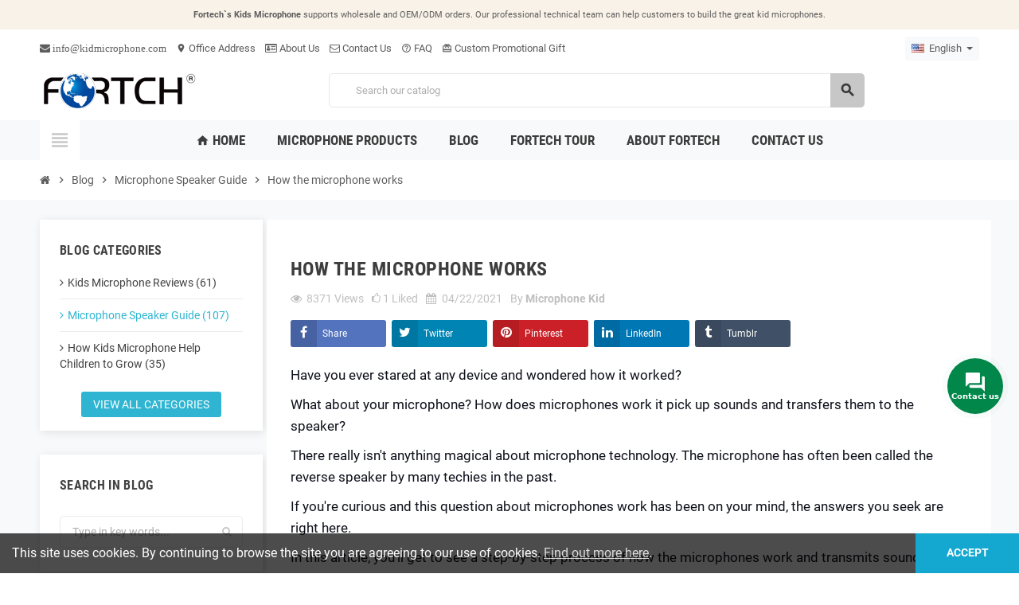

--- FILE ---
content_type: text/html; charset=utf-8
request_url: https://www.kidmicrophone.com/ja/blog/post/how-the-microphone-works.html
body_size: 22685
content:
<!doctype html><html lang="en"><head><meta charset="utf-8"><meta name="theme-color" content="#f9f2e8"><meta http-equiv="x-ua-compatible" content="ie=edge"><title>Look at how microphones work and different types of microphones</title> <script data-keepinline="true">var ajaxGetProductUrl = '//www.kidmicrophone.com/module/cdc_googletagmanager/async?obj=cart-action';

/* datalayer */
dataLayer = window.dataLayer || [];
dataLayer.push({"pageCategory":"blog","ecommerce":{"currencyCode":"USD"}});
/* call to GTM Tag */
(function(w,d,s,l,i){w[l]=w[l]||[];w[l].push({'gtm.start':
new Date().getTime(),event:'gtm.js'});var f=d.getElementsByTagName(s)[0],
j=d.createElement(s),dl=l!='dataLayer'?'&l='+l:'';j.async=true;j.src=
'https://www.googletagmanager.com/gtm.js?id='+i+dl;f.parentNode.insertBefore(j,f);
})(window,document,'script','dataLayer','GTM-5TSTVVV');

/* async call to avoid cache system for dynamic data */
dataLayer.push({
  'event': 'datalayer_ready'
});</script> <meta name="description" content="If you have a kid who loves to sing and cannot wait to get surprised with microphones.The article will help you get started with at first about different types of microphone and how microphone work."><meta name="keywords" content="microphones work,Dynamic microphones, Condenser microphones"><link rel="alternate" href="https://www.kidmicrophone.com/en/blog/post/how-the-microphone-works.html" hreflang="en-us"><link rel="alternate" href="https://www.kidmicrophone.com/es/blog/post/como-funciona-el-microfono.html" hreflang="es-es"><link rel="alternate" href="https://www.kidmicrophone.com/ru/blog/post/kak-rabotaet-mikrofon.html" hreflang="ru-ru"><link rel="alternate" href="https://www.kidmicrophone.com/ar/blog/post/-.html" hreflang="ar-sa"><link rel="alternate" href="https://www.kidmicrophone.com/it/blog/post/come-funziona-il-microfono.html" hreflang="it-it"><link rel="alternate" href="https://www.kidmicrophone.com/pt/blog/post/como-funciona-o-microfone.html" hreflang="pt-pt"><meta name="viewport" content="width=device-width, initial-scale=1, shrink-to-fit=no, maximum-scale=1"><link rel="icon" type="image/vnd.microsoft.icon" href="https://www.kidmicrophone.com/img/favicon.ico?1747137735"><link rel="shortcut icon" type="image/x-icon" href="https://www.kidmicrophone.com/img/favicon.ico?1747137735"><link rel="preload" href="https://www.kidmicrophone.com/themes/ZOneTheme/assets/fonts/-xPowC.woff2" as="font" type="font/woff2" crossorigin><link rel="preload" href="https://www.kidmicrophone.com/themes/ZOneTheme/assets/fonts/3-h-59.woff2" as="font" type="font/woff2" crossorigin><link rel="preload" href="https://www.kidmicrophone.com/themes/ZOneTheme/assets/fonts/SpNAlx.woff" as="font" type="font/woff" crossorigin><link rel="preload" href="https://www.kidmicrophone.com/themes/ZOneTheme/assets/fonts/aQVDOc.woff" as="font" type="font/woff" crossorigin><link rel="preload" href="https://www.kidmicrophone.com/themes/ZOneTheme/assets/fonts/3JoW0S.woff" as="font" type="font/woff" crossorigin><link rel="preload" href="https://www.kidmicrophone.com/themes/ZOneTheme/assets/fonts/3MhMug.woff" as="font" type="font/woff" crossorigin><link rel="preload" href="https://www.kidmicrophone.com/themes/ZOneTheme/assets/fonts/1-zhYP.woff" as="font" type="font/woff" crossorigin><link rel="stylesheet" href="https://www.kidmicrophone.com/themes/ZOneTheme/assets/cache/theme-08428d172.css" type="text/css" media="all"> <script type="text/javascript">var prestashop = {"cart":{"products":[],"totals":{"total":{"type":"total","label":"Total","amount":0,"value":"$0.00"},"total_including_tax":{"type":"total","label":"Total (tax incl.)","amount":0,"value":"$0.00"},"total_excluding_tax":{"type":"total","label":"Total (tax excl.)","amount":0,"value":"$0.00"}},"subtotals":{"products":{"type":"products","label":"Subtotal","amount":0,"value":"$0.00"},"discounts":null,"shipping":{"type":"shipping","label":"Shipping","amount":0,"value":""},"tax":null},"products_count":0,"summary_string":"0 items","vouchers":{"allowed":0,"added":[]},"discounts":[],"minimalPurchase":0,"minimalPurchaseRequired":""},"currency":{"name":"US Dollar","iso_code":"USD","iso_code_num":"840","sign":"$"},"customer":{"lastname":null,"firstname":null,"email":null,"birthday":null,"newsletter":null,"newsletter_date_add":null,"optin":null,"website":null,"company":null,"siret":null,"ape":null,"is_logged":false,"gender":{"type":null,"name":null},"addresses":[]},"language":{"name":"English (English)","iso_code":"en","locale":"en-US","language_code":"en-us","is_rtl":"0","date_format_lite":"m\/d\/Y","date_format_full":"m\/d\/Y H:i:s","id":1},"page":{"title":"","canonical":null,"meta":{"title":"Music toys kid microphone factory manufacturer in China","description":"","keywords":"","robots":"index"},"page_name":"module-ybc_blog-blog","body_classes":{"lang-en":true,"lang-rtl":false,"country-CN":true,"currency-USD":true,"layout-full-width":true,"page-":true,"tax-display-enabled":true},"admin_notifications":[]},"shop":{"name":"Music toys kid microphone factory manufacturer in China","logo":"https:\/\/www.kidmicrophone.com\/img\/music-toys-kid-microphone-factory-manufacturer-in-china-logo-1747137735.jpg","stores_icon":"https:\/\/www.kidmicrophone.com\/img\/logo_stores.png","favicon":"https:\/\/www.kidmicrophone.com\/img\/favicon.ico"},"urls":{"base_url":"https:\/\/www.kidmicrophone.com\/","current_url":"https:\/\/www.kidmicrophone.com\/ja\/blog\/post\/how-the-microphone-works.html","shop_domain_url":"https:\/\/www.kidmicrophone.com","img_ps_url":"https:\/\/www.kidmicrophone.com\/img\/","img_cat_url":"https:\/\/www.kidmicrophone.com\/img\/c\/","img_lang_url":"https:\/\/www.kidmicrophone.com\/img\/l\/","img_prod_url":"https:\/\/www.kidmicrophone.com\/img\/p\/","img_manu_url":"https:\/\/www.kidmicrophone.com\/img\/m\/","img_sup_url":"https:\/\/www.kidmicrophone.com\/img\/su\/","img_ship_url":"https:\/\/www.kidmicrophone.com\/img\/s\/","img_store_url":"https:\/\/www.kidmicrophone.com\/img\/st\/","img_col_url":"https:\/\/www.kidmicrophone.com\/img\/co\/","img_url":"https:\/\/www.kidmicrophone.com\/themes\/ZOneTheme\/assets\/img\/","css_url":"https:\/\/www.kidmicrophone.com\/themes\/ZOneTheme\/assets\/css\/","js_url":"https:\/\/www.kidmicrophone.com\/themes\/ZOneTheme\/assets\/js\/","pic_url":"https:\/\/www.kidmicrophone.com\/upload\/","pages":{"address":"https:\/\/www.kidmicrophone.com\/address","addresses":"https:\/\/www.kidmicrophone.com\/addresses","authentication":"https:\/\/www.kidmicrophone.com\/login","cart":"https:\/\/www.kidmicrophone.com\/cart","category":"https:\/\/www.kidmicrophone.com\/index.php?controller=category","cms":"https:\/\/www.kidmicrophone.com\/index.php?controller=cms","contact":"https:\/\/www.kidmicrophone.com\/contact-us","discount":"https:\/\/www.kidmicrophone.com\/discount","guest_tracking":"https:\/\/www.kidmicrophone.com\/guest-tracking","history":"https:\/\/www.kidmicrophone.com\/order-history","identity":"https:\/\/www.kidmicrophone.com\/identity","index":"https:\/\/www.kidmicrophone.com\/","my_account":"https:\/\/www.kidmicrophone.com\/my-account","order_confirmation":"https:\/\/www.kidmicrophone.com\/order-confirmation","order_detail":"https:\/\/www.kidmicrophone.com\/index.php?controller=order-detail","order_follow":"https:\/\/www.kidmicrophone.com\/order-follow","order":"https:\/\/www.kidmicrophone.com\/order","order_return":"https:\/\/www.kidmicrophone.com\/index.php?controller=order-return","order_slip":"https:\/\/www.kidmicrophone.com\/credit-slip","pagenotfound":"https:\/\/www.kidmicrophone.com\/page-not-found","password":"https:\/\/www.kidmicrophone.com\/password-recovery","pdf_invoice":"https:\/\/www.kidmicrophone.com\/index.php?controller=pdf-invoice","pdf_order_return":"https:\/\/www.kidmicrophone.com\/index.php?controller=pdf-order-return","pdf_order_slip":"https:\/\/www.kidmicrophone.com\/index.php?controller=pdf-order-slip","prices_drop":"https:\/\/www.kidmicrophone.com\/prices-drop","product":"https:\/\/www.kidmicrophone.com\/index.php?controller=product","search":"https:\/\/www.kidmicrophone.com\/search","sitemap":"https:\/\/www.kidmicrophone.com\/sitemap","stores":"https:\/\/www.kidmicrophone.com\/stores","supplier":"https:\/\/www.kidmicrophone.com\/supplier","register":"https:\/\/www.kidmicrophone.com\/login?create_account=1","order_login":"https:\/\/www.kidmicrophone.com\/order?login=1"},"alternative_langs":{"en-us":"https:\/\/www.kidmicrophone.com\/en\/blog\/post\/how-the-microphone-works.html","es-es":"https:\/\/www.kidmicrophone.com\/es\/blog\/post\/como-funciona-el-microfono.html","ru-ru":"https:\/\/www.kidmicrophone.com\/ru\/blog\/post\/kak-rabotaet-mikrofon.html","ar-sa":"https:\/\/www.kidmicrophone.com\/ar\/blog\/post\/-.html","it-it":"https:\/\/www.kidmicrophone.com\/it\/blog\/post\/come-funziona-il-microfono.html","pt-pt":"https:\/\/www.kidmicrophone.com\/pt\/blog\/post\/como-funciona-o-microfone.html"},"theme_assets":"\/themes\/ZOneTheme\/assets\/","actions":{"logout":"https:\/\/www.kidmicrophone.com\/?mylogout="},"no_picture_image":{"bySize":{"cart_default":{"url":"https:\/\/www.kidmicrophone.com\/img\/p\/en-default-cart_default.jpg","width":90,"height":90},"small_default":{"url":"https:\/\/www.kidmicrophone.com\/img\/p\/en-default-small_default.jpg","width":90,"height":90},"home_default":{"url":"https:\/\/www.kidmicrophone.com\/img\/p\/en-default-home_default.jpg","width":280,"height":280},"medium_default":{"url":"https:\/\/www.kidmicrophone.com\/img\/p\/en-default-medium_default.jpg","width":400,"height":400},"large_default":{"url":"https:\/\/www.kidmicrophone.com\/img\/p\/en-default-large_default.jpg","width":800,"height":800}},"small":{"url":"https:\/\/www.kidmicrophone.com\/img\/p\/en-default-cart_default.jpg","width":90,"height":90},"medium":{"url":"https:\/\/www.kidmicrophone.com\/img\/p\/en-default-home_default.jpg","width":280,"height":280},"large":{"url":"https:\/\/www.kidmicrophone.com\/img\/p\/en-default-large_default.jpg","width":800,"height":800},"legend":""}},"configuration":{"display_taxes_label":true,"display_prices_tax_incl":true,"is_catalog":true,"show_prices":true,"opt_in":{"partner":true},"quantity_discount":{"type":"discount","label":"Unit discount"},"voucher_enabled":0,"return_enabled":0},"field_required":[],"breadcrumb":{"links":[{"title":"Home","url":"https:\/\/www.kidmicrophone.com\/"}],"count":1},"link":{"protocol_link":"https:\/\/","protocol_content":"https:\/\/"},"time":1769273622,"static_token":"62c4b5a7de4f5a2ae3ac7a0c5963a0ba","token":"8f847cc7e503aa0cfcd66df7a6b7358d","debug":false};
        var psemailsubscription_subscription = "https:\/\/www.kidmicrophone.com\/module\/ps_emailsubscription\/subscription";
        var psr_icon_color = "#F19D76";
        var varGetFinalDateController = "https:\/\/www.kidmicrophone.com\/module\/zonethememanager\/getFinalDate";
        var varGetFinalDateMiniatureController = "https:\/\/www.kidmicrophone.com\/module\/zonethememanager\/getFinalDateMiniature";
        var varPSAjaxCart = 1;
        var varProductCommentGradeController = "https:\/\/www.kidmicrophone.com\/module\/zonethememanager\/CommentGrade";</script> <script type="text/javascript">(window.gaDevIds=window.gaDevIds||[]).push('d6YPbH');
	(function(i,s,o,g,r,a,m){i['GoogleAnalyticsObject']=r;i[r]=i[r]||function(){
	(i[r].q=i[r].q||[]).push(arguments)},i[r].l=1*new Date();a=s.createElement(o),
	m=s.getElementsByTagName(o)[0];a.async=1;a.src=g;m.parentNode.insertBefore(a,m)
	})(window,document,'script','https://www.google-analytics.com/analytics.js','ga');

            ga('create', 'UA-190447141-1', 'auto');
                        ga('send', 'pageview');
    
    ga('require', 'ec');</script> <script type="text/javascript">var unlike_text ="Unlike this post";
var like_text ="Like this post";
var baseAdminDir ='//';
var ybc_blog_product_category ='0';
var ybc_blog_polls_g_recaptcha = false;</script> <link href="https://www.kidmicrophone.com/en/blog/post/how-the-microphone-works.html" rel="canonical" /><meta property="og:app_id" content="id_app" /><meta property="og:type" content="article" /><meta property="og:title" content="How the microphone works" /><meta property="og:image" content="https://www.kidmicrophone.com/img/ybc_blog/post/thumb/Custom-made-kids-microphone-China-suppliers.jpg" /><meta property="og:description" content=" In this article, you&#039;ll get to see a step-by-step process of how the microphone functions and transmits sounds. There really isn&#039;t anything magical about microphone technology. The microphone has often been called the reverse speaker by many techies in the past. " /><meta itemprop="author" content="Microphone Kid"/><meta property="og:url" content="https://www.kidmicrophone.com/en/blog/post/how-the-microphone-works.html" /><meta name="twitter:card" content="summary_large_image" /><meta property="og:url" content="https://www.kidmicrophone.com/ja/blog/post/how-the-microphone-works.html" /><meta property="og:title" content="Music toys kid microphone factory manufacturer in China" /><meta property="og:description" content="" /><meta property="og:image" content="" /><meta property="og:type" content="article" /><meta name="twitter:title" content="Music toys kid microphone factory manufacturer in China"><meta name="twitter:description" content=""><meta name="twitter:image" content=""><meta name="twitter:card" content="summary_large_image"><meta name="google-site-verification" content="UA-190447141-1" /> <script type='application/ld+json' class='ets-seo-schema-graph--main'>{"@context":"https://schema.org","@graph":[{"@type":"WebSite","@id":"https://www.kidmicrophone.com/#website","url":"https://www.kidmicrophone.com/","name":"Music toys kid microphone factory manufacturer in China","potentialAction":{"@type":"SearchAction","target":"https://www.kidmicrophone.com/search?s={search_term_string}","query-input":"required name=search_term_string"}},{"@type":"BreadcrumbList","@id":"https://www.kidmicrophone.com/#breadcrumb","itemListElement":[{"@type":"ListItem","position":1,"item":{"@type":"WebPage","name":"Home","@id":"https://www.kidmicrophone.com/","url":"https://www.kidmicrophone.com/"}}]}]}</script> <style type="text/css">a, .btn-outline-primary, .btn-outline-primary.disabled, .btn-outline-primary:disabled, .btn-link, .page-link, .text-primary, .products-selection .total-products p, .products-selection .products-sort-order .product-display .display-select .selected, #header .left-nav-trigger .left-nav-icon, #footer .footer-about-us .fa, #footer .footer-about-us .material-icons, .feature .material-icons, .feature .fa, .feature2 a:hover {color: #c7c7c7} .btn-primary, .btn-primary.disabled, .btn-primary:disabled, .btn-outline-primary:hover, .btn-outline-primary:not(:disabled):not(.disabled):active, .btn-outline-primary:not(:disabled):not(.disabled).active, .show > .btn-outline-primary.dropdown-toggle, .nav-pills .nav-link.active, .nav-pills .show > .nav-link, .page-item.active .page-link, .badge-primary, .progress-bar, .list-group-item.active, .bg-primary, .btn.btn-primary, .btn.btn-primary.disabled, .btn.btn-primary:disabled, .group-span-filestyle .btn-default, .group-span-filestyle .bootstrap-touchspin .btn-touchspin, .bootstrap-touchspin .group-span-filestyle .btn-touchspin, .pagination .page-list .current a, .add-to-cart, .add-to-cart.disabled, .add-to-cart:disabled, .sidebar-currency .currency-list .current .dropdown-item, .sidebar-language .language-list .current .dropdown-item, .pace .pace-progress, .pace-bounce .pace-activity, #header .mobile-header-version .mobile-menu-icon, .banner3:hover, #product-comments-list-pagination ul li.active span {background-color: #c7c7c7} .btn-primary, .btn-primary.disabled, .btn-primary:disabled, .btn-outline-primary, .btn-outline-primary:hover, .btn-outline-primary:not(:disabled):not(.disabled):active, .btn-outline-primary:not(:disabled):not(.disabled).active, .show > .btn-outline-primary.dropdown-toggle, .page-item.active .page-link, .list-group-item.active, .border-primary, .product-combinations .combination-item.active .switch-cbnt, .product-swatches .swatches-list > li.selected > span, .pace .pace-activity {border-color: #c7c7c7} .btn-primary:hover, .btn-primary:focus, .btn.btn-primary:hover, .btn-primary:not(:disabled):not(.disabled):active, .btn-primary:not(:disabled):not(.disabled).active, .btn.btn-primary:not(:disabled):not(.disabled):active, .btn.btn-primary:not(:disabled):not(.disabled).active, .add-to-cart:hover, .add-to-cart:not(:disabled):not(.disabled):active, .add-to-cart:not(:disabled):not(.disabled).active {background-color: #adadad} .ui-autocomplete.ui-widget-content, .dropdown-item:hover, .dropdown-item:focus, .pagination .page-list a:hover, .manufacturer-list .brand .brand-name, .product-list .grid .product-miniature .product-name, .main-product-details .product-pack .pack-product-items, .product-combinations .combination-item .switch-cbnt, .product-swatches .swatches-list > li > span, .product-quantity-touchspin .input-group .input-group-btn > .btn, .cart-summary .cart-detailed-actions, .quickview .modal-footer, #product .blockreassurance-product, .footer-right .block-newsletter .form-control, #blockcart-modal .cart-content .cart-prices, .cart-preview .cart-title, .cart-preview .cart-bottom, .currency-selector .dropdown-current, .language-selector .dropdown-current, .sidebar-account, .sidebar-header-phone, .st-menu-title, #mobile-amegamenu, .aone-featuredcategories .category-block .category-name, #header .header-bottom {background-color: #f8f9fa} .img-thumbnail, .table-bordered, .table-bordered th, .table-bordered td, .table .thead-light th, .form-control, .form-control:focus, .input-group-text, .custom-select, .custom-select:focus, .custom-file-label, .border, .table-dark th, .table-dark td, .table-dark thead th, .table-dark tbody + tbody, .table .thead-dark th, hr, .column-block, .light-box-bg, .card, .bootstrap-touchspin input.form-control, .bootstrap-touchspin .btn-touchspin, .custom-checkbox .check-shape, .custom-radio .check-shape, .ui-autocomplete.ui-widget-content, .dropdown-menu, .products-selection .products-sort-order .product-display .display-select, .category-tree > ul > li > a:before, .category-tree .category-sub-menu > ul > li:before, .category-tree .category-sub-menu > ul > li:after, #search_filters .facet .facet-dropdown .select-title, .main-product-details .product-customization .product-customization-wrapper, .main-product-details .product-pack .pack-product-quantity, .product-combinations .combination-item, .product-swatches .swatches-list > li:hover > span, .product-quantity-touchspin .input-group, .product-accordions, .product-tabs .nav-tabs .nav-item .nav-link.active, .anav-top .acategory-content .category-subs li a:before, .feature, .feature2, .search-widget form input[type="text"], .footer-right .block-newsletter .form-control {border-color: #e8e8e8} .table th, .table td, .table tbody + tbody, .modal-footer, .border-top, .modal-footer, #search_filters .facet + .facet, .product-list .thumbnail-top .product-miniature + .product-miniature, .product-list .thumbnail-left .product-miniature + .product-miniature, .product-accordions .panel, #product .blockreassurance-product .block-reassurance-item + .block-reassurance-item, .sidebar-search, .cart-preview .cart-product-line + .cart-product-line, .cart-preview .cart-bottom, .sidebar-currency, .sidebar-language, .user-info .dropdown-customer-account-links .logout, .sidebar-account, .sidebar-header-phone, .sidebar-menu, #mobile-amegamenu {border-top-color: #e8e8e8} .table thead th, .modal-header, .border-bottom, .column-title, .typo .column-title, .modal-header, .table thead th, .cart-preview .cart-title {border-bottom-color: #e8e8e8} .border-right {border-right-color: #e8e8e8} .border-left, .typo blockquote, .typo .blockquote {border-left-color: #e8e8e8} .input-group .input-group-btn > .btn, .main-product-details .product-customization .custom-file button, .product-quantity-touchspin .input-group .input-group-btn > .btn:hover {background-color: #e8e8e8} .img-thumbnail, .zoomContainer .zoomWindow, .sitemap .category-sitemap .tree > li > ul.nested > li > ul.nested, .ui-autocomplete.ui-menu .search-menu-item .search-item .cover img {border-color: #ffffff} .checkout-step-display .delivery-option:before, #checkout-addresses-step .address-item .address-footer, #checkout-delivery-step .order-options, .page-addresses .address .address-footer, .page-order-detail #order-history .history-lines .history-line + .history-line, .page-order-detail .order-items .order-item + .order-item, .page-order-detail .shipping-lines .shipping-line + .shipping-line, .credit-slips .credit-slip + .credit-slip, .order-returns .order-return + .order-return, .main-product-details .product-pack .pack-product-item + .pack-product-item, .cart-items .cart-item + .cart-item, .customization-modal .product-customization-line + .product-customization-line, .sitemap .category-sitemap .tree > li > ul.nested > li > ul.nested > li > a:before, .my-mail-alerts .mail-alert-line + .mail-alert-line, .product-comment-list-item + .product-comment-list-item {border-top-color: #ffffff} .page-order-detail .messages .message, #checkout-payment-step .payment-option, #checkout-payment-step .additional-information {border-bottom-color: #ffffff} .column-block, .box-bg, .light-box-bg, .shadow-box, .card, .table, .page-my-account #content .links a span.link-item, .product-accordions, .product-tabs .nav-tabs .nav-item .nav-link.active, .aone-featuredcategories .category-block .category-container, .feature, .feature2, .product-style, #mainProduct, .aone-slideshow .slide-products-related .slide-products-related-list, .st-menu, .st-menu-right, .products-selection .products-sort-order .product-display .display-select, .dropdown-menu {background-color: #fff} .box-bg {border-color: #eaeaea} .thead-default th, .active-filters .filter-block, #product-modal .modal-content .modal-footer {background-color: #eaeaea} #header {background-color: #fff} #footer {background-color: #f8f9fa} #footer .footer-bottom {background-color: #c7c7c7} #wrapper {background-color: #f8f9fa} .btn-primary, .btn-primary.disabled, .btn-primary:disabled, .btn-primary:hover, .btn-primary:focus, .btn-primary:not(:disabled):not(.disabled):active, .btn-primary:not(:disabled):not(.disabled).active, .btn.btn-primary, .btn.btn-primary.disabled, .btn.btn-primary:disabled, .btn.btn-primary:hover, .btn.btn-primary:not(:disabled):not(.disabled):active, .btn.btn-primary:not(:disabled):not(.disabled).active, .add-to-cart, .add-to-cart.disabled, .add-to-cart:disabled, .add-to-cart:hover, .add-to-cart:not(:disabled):not(.disabled):active, .add-to-cart:not(:disabled):not(.disabled).active, #header .mobile-header-version .mobile-menu-icon {color: #3b3b3b}</style><style type="text/css">#header .header-logo .logo {
  max-height: 73px;
}
.aone-slideshow .nivo-caption .caption-wrapper {
  justify-content: flex-end;
  margin-right: 5%;
}
.typoImageSlider .js-typoImageSlider>ul>li {
  position: relative;
}
.typoImageSlider .js-typoImageSlider>ul>li .img-caption {
  position: absolute;
  bottom: 20px;
  left: 10%;
  right: 10%;
  text-align: right;
}</style> <script type="text/javascript">var sp_link_base ='https://www.kidmicrophone.com';</script> <script type="text/javascript">function renderDataAjax(jsonData)
{
    for (var key in jsonData) {
	    if(key=='java_script')
        {
            $('body').append(jsonData[key]);
        }
        else
            if($('#ets_speed_dy_'+key).length)
              $('#ets_speed_dy_'+key).replaceWith(jsonData[key]);  
    }
    if($('#header .shopping_cart').length && $('#header .cart_block').length)
    {
        var shopping_cart = new HoverWatcher('#header .shopping_cart');
        var cart_block = new HoverWatcher('#header .cart_block');
        $("#header .shopping_cart a:first").live("hover",
            function(){
    			if (ajaxCart.nb_total_products > 0 || parseInt($('.ajax_cart_quantity').html()) > 0)
    				$("#header .cart_block").stop(true, true).slideDown(450);
    		},
    		function(){
    			setTimeout(function(){
    				if (!shopping_cart.isHoveringOver() && !cart_block.isHoveringOver())
    					$("#header .cart_block").stop(true, true).slideUp(450);
    			}, 200);
    		}
        );
    }
    if(typeof jsonData.custom_js!== undefined && jsonData.custom_js)
        $('head').append('<script src="'+sp_link_base+'/modules/ets_pagecache/views/js/script_custom.js">');
}</script> <style>.layered_filter_ul .radio,.layered_filter_ul .checkbox {
    display: inline-block;
}
.ets_speed_dynamic_hook .cart-products-count{
    display:none!important;
}
.ets_speed_dynamic_hook .ajax_cart_quantity ,.ets_speed_dynamic_hook .ajax_cart_product_txt,.ets_speed_dynamic_hook .ajax_cart_product_txt_s{
    display:none!important;
}
.ets_speed_dynamic_hook .shopping_cart > a:first-child:after {
    display:none!important;
}</style> <script>(function(w,d,s,l,i){w[l]=w[l]||[];w[l].push({'gtm.start':
new Date().getTime(),event:'gtm.js'});var f=d.getElementsByTagName(s)[0],
j=d.createElement(s),dl=l!='dataLayer'?'&l='+l:'';j.async=true;j.src=
'https://www.googletagmanager.com/gtm.js?id='+i+dl;f.parentNode.insertBefore(j,f);
})(window,document,'script','dataLayer','GTM-5TSTVVV');</script> </head><body id="ybc_blog_page" class="lang-en country-cn ybc-blog catalog-mode disable-price-mode st-wrapper"> <noscript><iframe src="https://www.googletagmanager.com/ns.html?id=GTM-5TSTVVV" height="0" width="0" style="display:none;visibility:hidden"></iframe></noscript><div class="st-menu st-effect-left" data-st-menu><div class="st-menu-close d-flex" data-close-st-menu><i class="material-icons">close</i></div><div class="st-menu-title h4"> All Catalogs</div><div class="js-sidebar-category-tree sidebar-menu" data-categorytree-controller="https://www.kidmicrophone.com/module/zonethememanager/categoryTree"><div class="waiting-load-categories"></div></div><div id="js-header-phone-sidebar" class="sidebar-header-phone js-hidden"></div><div id="js-account-sidebar" class="sidebar-account text-center user-info js-hidden"></div><div id="js-language-sidebar" class="sidebar-language js-hidden"></div><div id="js-left-currency-sidebar" class="sidebar-currency js-hidden"></div></div><main id="page" class="st-pusher "><header id="header"><div class="desktop-header-version"><div class="header-banner clearfix"><div class="header-event-banner" ><div class="container"><div class="header-event-banner-wrapper"><p><span style="font-size: 11px;"><span style="font-size: 11px;"><b>Fortech`s Kids Microphone</b>&nbsp;supports wholesale and OEM/ODM orders. Our professional technical team can help customers to build the great kid microphones.</span></span></p></div></div></div></div><div class="header-nav clearfix"><div class="container"><div class="header-nav-wrapper d-flex align-items-center justify-content-between"><div class="left-nav d-flex"><div class="header-phone js-header-phone-source"><ul><li><a href="mailto:info@kidmicrophone.com"><i class="fa fa-envelope"> info@kidmicrophone.com</i></a></li><li><a href="https://goo.gl/maps/1opPqSbhgwieKuJKA" target="_blank"><i class="material-icons">location_on</i> Office Address</a></li><li><a href="https://www.kidmicrophone.com/content/about-us"><i class="fa fa-id-card-o"></i> About Us</a></li><li><a href="https://www.kidmicrophone.com/contact-us"><i class="fa fa-envelope-o"></i> Contact&nbsp;Us</a></li><li><a href="https://www.kidmicrophone.com/content/professional-kids-microphone-faq-by-toyard"><i class="material-icons">help_outline</i> FAQ</a></li><li><a href="https://www.gift-supplier.com" target="_blank"><i class="material-icons">card_giftcard</i> Custom Promotional Gift</a></li></ul></div></div><div class="right-nav d-flex"><div class="language-selector-wrapper"><div class="language-selector dropdown js-dropdown"><div class="desktop-dropdown"> <span id="language-selector-label" class="hidden-md-up">Language: </span> <button class="btn-unstyle dropdown-current expand-more" data-toggle="dropdown" data-offset="0,2px" aria-haspopup="true" aria-expanded="false" aria-label="Language dropdown "> <span><img src="https://www.kidmicrophone.com/img/l/1.jpg" alt="English" width="16" height="11"></span> <span>&nbsp;&nbsp;English</span> <span class="dropdown-icon"><span class="expand-icon"></span></span> </button><div class="dropdown-menu js-language-source" aria-labelledby="language-selector-label"><ul class="language-list"><li class="current" > <a href="https://www.kidmicrophone.com/module/ybc_blog/blog?post_url_alias=how-the-microphone-works" title="English (English)" class="dropdown-item" data-iso-code="en"> <span class="l-name"> <span><img src="https://www.kidmicrophone.com/img/l/1.jpg" alt="English" width="16" height="11"></span> <span>&nbsp;&nbsp;English</span> </span> <span class="l-code">en</span> </a></li><li > <a href="https://www.kidmicrophone.com/es/module/ybc_blog/blog?post_url_alias=how-the-microphone-works" title="Español (Spanish)" class="dropdown-item" data-iso-code="es"> <span class="l-name"> <span><img src="https://www.kidmicrophone.com/img/l/5.jpg" alt="Español" width="16" height="11"></span> <span>&nbsp;&nbsp;Español</span> </span> <span class="l-code">es</span> </a></li><li > <a href="https://www.kidmicrophone.com/ru/module/ybc_blog/blog?post_url_alias=how-the-microphone-works" title="Русский (Russian)" class="dropdown-item" data-iso-code="ru"> <span class="l-name"> <span><img src="https://www.kidmicrophone.com/img/l/7.jpg" alt="Русский" width="16" height="11"></span> <span>&nbsp;&nbsp;Русский</span> </span> <span class="l-code">ru</span> </a></li><li > <a href="https://www.kidmicrophone.com/ar/module/ybc_blog/blog?post_url_alias=how-the-microphone-works" title="اللغة العربية (Arabic)" class="dropdown-item" data-iso-code="ar"> <span class="l-name"> <span><img src="https://www.kidmicrophone.com/img/l/8.jpg" alt="اللغة العربية" width="16" height="11"></span> <span>&nbsp;&nbsp;اللغة العربية</span> </span> <span class="l-code">ar</span> </a></li><li > <a href="https://www.kidmicrophone.com/it/module/ybc_blog/blog?post_url_alias=how-the-microphone-works" title="Italiano (Italian)" class="dropdown-item" data-iso-code="it"> <span class="l-name"> <span><img src="https://www.kidmicrophone.com/img/l/11.jpg" alt="Italiano" width="16" height="11"></span> <span>&nbsp;&nbsp;Italiano</span> </span> <span class="l-code">it</span> </a></li><li > <a href="https://www.kidmicrophone.com/pt/module/ybc_blog/blog?post_url_alias=how-the-microphone-works" title="Português PT (Portuguese)" class="dropdown-item" data-iso-code="pt"> <span class="l-name"> <span><img src="https://www.kidmicrophone.com/img/l/14.jpg" alt="Português PT" width="16" height="11"></span> <span>&nbsp;&nbsp;Português PT</span> </span> <span class="l-code">pt</span> </a></li></ul></div></div></div></div></div></div></div></div><div class="main-header clearfix"><div class="container"><div class="header-wrapper d-flex align-items-center"><div class="header-logo"> <a href="https://www.kidmicrophone.com/" title="Music toys kid microphone factory manufacturer in China"> <img class="logo" src="https://www.kidmicrophone.com/img/music-toys-kid-microphone-factory-manufacturer-in-china-logo-1747137735.jpg" alt="Music toys kid microphone factory manufacturer in China" width="200" height="44"> </a></div><div class="header-right"><div class="display-top align-items-center d-flex flex-wrap flex-lg-nowrap justify-content-end"><div class="searchbar-wrapper"><div id="search_widget" class="js-search-source" data-search-controller-url="//www.kidmicrophone.com/search"><div class="search-widget ui-front"><form method="get" action="//www.kidmicrophone.com/search"> <input type="hidden" name="controller" value="search"> <input class="form-control" type="text" name="s" value="" placeholder="Search our catalog " aria-label="Search "> <button type="submit" class="btn-primary"> <i class="material-icons search">search</i> </button></form></div></div></div></div></div></div></div></div><div class="header-bottom clearfix"><div class="header-main-menu" id="header-main-menu" data-sticky-menu><div class="container"><div class="header-main-menu-wrapper"><div class="left-nav-trigger" data-left-nav-trigger><div class="left-nav-icon d-flex align-items-center justify-content-center"> <i class="material-icons">view_headline</i></div></div><div class="sticky-icon-cart" data-sticky-cart data-sidebar-cart-trigger></div><div id="amegamenu" class=""><ul class="anav-top js-ajax-mega-menu" data-ajax-dropdown-controller="https://www.kidmicrophone.com/module/zonemegamenu/menuDropdownContent"><li class="amenu-item mm1 "> <a href="https://www.kidmicrophone.com/" class="amenu-link" > <span><i class="material-icons">home</i> Home</span> </a></li><li class="amenu-item mm2 plex "> <a href="https://www.kidmicrophone.com/home" class="amenu-link" > <span>Microphone Products</span> </a><div class="adropdown adrd1"><div class="js-dropdown-content" data-menu-id="2"></div></div></li><li class="amenu-item mm7 plex "> <a href="https://www.kidmicrophone.com/blog" class="amenu-link" > <span>Blog</span> </a><div class="adropdown adrd1"><div class="js-dropdown-content" data-menu-id="7"></div></div></li><li class="amenu-item mm4 "> <a href="https://www.kidmicrophone.com/content/manufacturing-process-of-kids-microphone-speaker-from-the-factory" class="amenu-link" > <span>Fortech Tour</span> </a></li><li class="amenu-item mm3 "> <a href="https://www.kidmicrophone.com/content/about-us" class="amenu-link" > <span>About Fortech</span> </a></li><li class="amenu-item mm5 "> <a href="https://www.kidmicrophone.com/contact-us" class="amenu-link" > <span>Contact US</span> </a></li></ul></div></div></div></div></div></div> </header><section id="wrapper"> <nav class="breadcrumb-wrapper "><div class="container"><ol class="breadcrumb" data-depth="4" itemscope itemtype="https://schema.org/BreadcrumbList"><li class="breadcrumb-item" itemprop="itemListElement" itemscope itemtype="https://schema.org/ListItem"> <a itemprop="item" href="https://www.kidmicrophone.com/" class="item-name"> <i class="fa fa-home home" aria-hidden="true"></i> <span itemprop="name">Home</span> </a><meta itemprop="position" content="1"></li><li class="breadcrumb-item" itemprop="itemListElement" itemscope itemtype="https://schema.org/ListItem"> <span class="separator material-icons">chevron_right</span> <a itemprop="item" href="https://www.kidmicrophone.com/en/blog" class="item-name"> <span itemprop="name">Blog</span> </a><meta itemprop="position" content="2"></li><li class="breadcrumb-item" itemprop="itemListElement" itemscope itemtype="https://schema.org/ListItem"> <span class="separator material-icons">chevron_right</span> <a itemprop="item" href="https://www.kidmicrophone.com/en/blog/mic/microphone-speaker-guide.html" class="item-name"> <span itemprop="name">Microphone Speaker Guide</span> </a><meta itemprop="position" content="3"></li><li class="breadcrumb-item" itemprop="itemListElement" itemscope itemtype="https://schema.org/ListItem"> <span class="separator material-icons">chevron_right</span> <span itemprop="name" class="item-name">How the microphone works</span><meta itemprop="position" content="4"></li></ol></div> </nav> <aside id="notifications"><div class="container"></div> </aside><div class="main-content"><div class="container"><div class="row "><div id="center-column" class="center-column col-12"><div class="center-wrapper"><div class="row"><div id="left-column" class="col-xs-12 col-sm-4 col-md-3"><div class="ybc_blog_sidebar "><div class="ybc-navigation-blog">Blog navigation</div><div class="ybc-navigation-blog-content"><div class="block ybc_block_categories ybc_blog_ltr_mode"><h4 class="title_blog title_block">Blog categories</h4><div class="content_block block_content"><ul class="tree"><li class="category_1 "> <a href="https://www.kidmicrophone.com/en/blog/mic/Kids-Microphone-Reviews.html">Kids Microphone Reviews&nbsp;(61)</a></li><li class="category_2 active"> <a href="https://www.kidmicrophone.com/en/blog/mic/microphone-speaker-guide.html">Microphone Speaker Guide&nbsp;(107)</a></li><li class="category_3 last "> <a href="https://www.kidmicrophone.com/en/blog/mic/how-kids-microphone-help-children-to-grow.html">How Kids Microphone Help Children to Grow&nbsp;(35)</a></li></ul><div class="blog_view_all_button"> <a class="blog_view_all" href="https://www.kidmicrophone.com/en/blog/mic">View all categories</a></div></div></div><div class="block ybc_block_search ybc_blog_ltr_mode"><h4 class="title_blog title_block">Search in blog</h4><div class="content_block block_content"><form action="https://www.kidmicrophone.com/en/blog" method="post"> <input class="form-control" type="text" name="blog_search" placeholder="Type in key words..." value="" /> <input class="button" type="submit" value="Search" /> <span class="icon_search"></span></form></div></div><div class="block ybc_block_latest ybc_blog_ltr_mode page_blog ybc_block_slider"><div class="title-block"><span>Latest posts</span></div><div class="block_content"><ul class="owl-rtl owl-carousel"><li > <a class="ybc_item_img" href="https://www.kidmicrophone.com/en/blog/post/how-to-customize-wireless-microphones-for-corporate-use.html"> <img src="https://www.kidmicrophone.com/img/ybc_blog/post/thumb/How-to-Customize-Wireless-Microphones-for-Corporate-Use.jpg" alt="How to Customize Wireless Microphones for Corporate Use" title="How to Customize Wireless Microphones for Corporate Use" /> </a><div class="ybc-blog-latest-post-content"> <a class="ybc_title_block" href="https://www.kidmicrophone.com/en/blog/post/how-to-customize-wireless-microphones-for-corporate-use.html">How to Customize Wireless Microphones for Corporate Use</a><div class="ybc-blog-sidear-post-meta"><div class="ybc-blog-categories"><div class="be-categories"> <span class="be-label">Posted in: </span> <a href="https://www.kidmicrophone.com/en/blog/mic/microphone-speaker-guide.html">Microphone Speaker Guide</a></div></div> <span class="post-date">01/22/2026</span></div><div class="ybc-blog-latest-toolbar"> <span class="ybc-blog-latest-toolbar-views">14 <span>views</span></span> <span title="Like this post" class="ybc-blog-like-span ybc-blog-like-span-221 " data-id-post="221"> <span class="ben_221">0</span> <span class="blog-post-like-text blog-post-like-text-221">Liked</span> </span></div><div class="blog_description"><p> Customizing wireless microphones for corporate use helps businesses achieve clear communication, professional...</p></div> <a class="read_more" href="https://www.kidmicrophone.com/en/blog/post/how-to-customize-wireless-microphones-for-corporate-use.html">Read more</a></div></li><li > <a class="ybc_item_img" href="https://www.kidmicrophone.com/en/blog/post/custom-packaging-solutions-for-oem-microphone-brands.html"> <img src="https://www.kidmicrophone.com/img/ybc_blog/post/thumb/Custom-Packaging-Solutions-for-OEM-Microphone-Brands.jpg" alt="Custom Packaging Solutions for OEM Microphone Brands" title="Custom Packaging Solutions for OEM Microphone Brands" /> </a><div class="ybc-blog-latest-post-content"> <a class="ybc_title_block" href="https://www.kidmicrophone.com/en/blog/post/custom-packaging-solutions-for-oem-microphone-brands.html">Custom Packaging Solutions for OEM Microphone Brands</a><div class="ybc-blog-sidear-post-meta"><div class="ybc-blog-categories"><div class="be-categories"> <span class="be-label">Posted in: </span> <a href="https://www.kidmicrophone.com/en/blog/mic/microphone-speaker-guide.html">Microphone Speaker Guide</a></div></div> <span class="post-date">01/22/2026</span></div><div class="ybc-blog-latest-toolbar"> <span class="ybc-blog-latest-toolbar-views">40 <span>views</span></span> <span title="Like this post" class="ybc-blog-like-span ybc-blog-like-span-220 " data-id-post="220"> <span class="ben_220">0</span> <span class="blog-post-like-text blog-post-like-text-220">Liked</span> </span></div><div class="blog_description"><p> Custom packaging plays a crucial role in shaping the identity and market success of OEM microphone brands....</p></div> <a class="read_more" href="https://www.kidmicrophone.com/en/blog/post/custom-packaging-solutions-for-oem-microphone-brands.html">Read more</a></div></li><li > <a class="ybc_item_img" href="https://www.kidmicrophone.com/en/blog/post/how-we-help-startups-build-their-first-audio-product-line.html"> <img src="https://www.kidmicrophone.com/img/ybc_blog/post/thumb/How-We-Help-Startups-Build-Their-First-Audio-Product-Line.jpg" alt="How We Help Startups Build Their First Audio Product Line" title="How We Help Startups Build Their First Audio Product Line" /> </a><div class="ybc-blog-latest-post-content"> <a class="ybc_title_block" href="https://www.kidmicrophone.com/en/blog/post/how-we-help-startups-build-their-first-audio-product-line.html">How We Help Startups Build Their First Audio Product Line</a><div class="ybc-blog-sidear-post-meta"><div class="ybc-blog-categories"><div class="be-categories"> <span class="be-label">Posted in: </span> <a href="https://www.kidmicrophone.com/en/blog/mic/microphone-speaker-guide.html">Microphone Speaker Guide</a></div></div> <span class="post-date">01/13/2026</span></div><div class="ybc-blog-latest-toolbar"> <span class="ybc-blog-latest-toolbar-views">138 <span>views</span></span> <span title="Like this post" class="ybc-blog-like-span ybc-blog-like-span-219 " data-id-post="219"> <span class="ben_219">0</span> <span class="blog-post-like-text blog-post-like-text-219">Liked</span> </span></div><div class="blog_description"><p> Launching a new audio product doesn’t have to be complicated. With startup microphone OEM services, emerging brands...</p></div> <a class="read_more" href="https://www.kidmicrophone.com/en/blog/post/how-we-help-startups-build-their-first-audio-product-line.html">Read more</a></div></li><li > <a class="ybc_item_img" href="https://www.kidmicrophone.com/en/blog/post/top-10-customizable-features-in-oem-microphones.html"> <img src="https://www.kidmicrophone.com/img/ybc_blog/post/thumb/Top-10-Customizable-Features-in-OEM-Microphones.jpg" alt="Top 10 Customizable Features in OEM Microphones" title="Top 10 Customizable Features in OEM Microphones" /> </a><div class="ybc-blog-latest-post-content"> <a class="ybc_title_block" href="https://www.kidmicrophone.com/en/blog/post/top-10-customizable-features-in-oem-microphones.html">Top 10 Customizable Features in OEM Microphones</a><div class="ybc-blog-sidear-post-meta"><div class="ybc-blog-categories"><div class="be-categories"> <span class="be-label">Posted in: </span> <a href="https://www.kidmicrophone.com/en/blog/mic/microphone-speaker-guide.html">Microphone Speaker Guide</a></div></div> <span class="post-date">01/13/2026</span></div><div class="ybc-blog-latest-toolbar"> <span class="ybc-blog-latest-toolbar-views">163 <span>views</span></span> <span title="Like this post" class="ybc-blog-like-span ybc-blog-like-span-218 " data-id-post="218"> <span class="ben_218">0</span> <span class="blog-post-like-text blog-post-like-text-218">Liked</span> </span></div><div class="blog_description"><p> When brands enter the audio market, the key to standing out lies in tailoring custom mic features that reflect their...</p></div> <a class="read_more" href="https://www.kidmicrophone.com/en/blog/post/top-10-customizable-features-in-oem-microphones.html">Read more</a></div></li><li > <a class="ybc_item_img" href="https://www.kidmicrophone.com/en/blog/post/why-choose-oem-microphone-manufacturing-benefits-for-global-brands.html"> <img src="https://www.kidmicrophone.com/img/ybc_blog/post/thumb/Benefits-for-Global-Brands.jpg" alt="Why Choose OEM Microphone Manufacturing: Benefits for Global Brands" title="Why Choose OEM Microphone Manufacturing: Benefits for Global Brands" /> </a><div class="ybc-blog-latest-post-content"> <a class="ybc_title_block" href="https://www.kidmicrophone.com/en/blog/post/why-choose-oem-microphone-manufacturing-benefits-for-global-brands.html">Why Choose OEM Microphone Manufacturing: Benefits for Global Brands</a><div class="ybc-blog-sidear-post-meta"><div class="ybc-blog-categories"><div class="be-categories"> <span class="be-label">Posted in: </span> <a href="https://www.kidmicrophone.com/en/blog/mic/microphone-speaker-guide.html">Microphone Speaker Guide</a></div></div> <span class="post-date">01/06/2026</span></div><div class="ybc-blog-latest-toolbar"> <span class="ybc-blog-latest-toolbar-views">201 <span>views</span></span> <span title="Like this post" class="ybc-blog-like-span ybc-blog-like-span-217 " data-id-post="217"> <span class="ben_217">0</span> <span class="blog-post-like-text blog-post-like-text-217">Liked</span> </span></div><div class="blog_description"><p> In a creator-driven world where influencers, YouTubers, educators, and streamers need better sound, brands are racing...</p></div> <a class="read_more" href="https://www.kidmicrophone.com/en/blog/post/why-choose-oem-microphone-manufacturing-benefits-for-global-brands.html">Read more</a></div></li></ul><div class="blog_view_all_button"> <a href="https://www.kidmicrophone.com/en/blog/latest" class="view_all_link">View all latest posts</a></div></div><div class="clear"></div></div><div class="block ybc_block_popular ybc_blog_ltr_mode page_blog ybc_block_slider"><div class="title-block"><span>Popular posts</span></div><div class="block_content"><ul class="owl-carousel"><li > <a class="ybc_item_img" href="https://www.kidmicrophone.com/en/blog/post/the-way-to-connect-the-karaoke-microphone-via-tv-mobile-phone-tablet.html"><img src="https://www.kidmicrophone.com/img/ybc_blog/post/thumb/The-way-to-connect-the-karaoke-microphone-via-TV-mobile-phone-tablet.jpg" alt="The way to connect the karaoke microphone via TV, mobile phone, tablet" title="The way to connect the karaoke microphone via TV, mobile phone, tablet" /></a><div class="ybc-blog-popular-content"> <a class="ybc_title_block" href="https://www.kidmicrophone.com/en/blog/post/the-way-to-connect-the-karaoke-microphone-via-tv-mobile-phone-tablet.html">The way to connect the karaoke microphone via TV, mobile phone, tablet</a><div class="ybc-blog-sidear-post-meta"><div class="ybc-blog-categories"><div class="be-categories"> <span class="be-label">Posted in: </span> <a href="https://www.kidmicrophone.com/en/blog/mic/microphone-speaker-guide.html">Microphone Speaker Guide</a></div></div> <span class="post-date"> 06/18/2021 </span></div><div class="ybc-blog-latest-toolbar"> <span class="ybc-blog-latest-toolbar-views">29303 <span>views</span></span> <span class="ybc-blog-latest-toolbar-comments">3 <span>comments</span></span> <span title="Like this post" class="ybc-blog-like-span ybc-blog-like-span-143 " data-id-post="143"> <span class="ben_143">17</span> <span class="blog-post-like-text blog-post-like-text-143">Liked</span> </span></div><div class="blog_description"> I hope you can learn about the various connection methods of the microphone while browsing this article, and it will...</div> <a class="read_more" href="https://www.kidmicrophone.com/en/blog/post/the-way-to-connect-the-karaoke-microphone-via-tv-mobile-phone-tablet.html">Read more</a></div></li><li > <a class="ybc_item_img" href="https://www.kidmicrophone.com/en/blog/post/Toyards-kids-microphone-speaker-manufacturing-process.html"><img src="https://www.kidmicrophone.com/img/ybc_blog/post/thumb/11-pink-microphone-toy-Chinese-manufacturers.jpg" alt="Toyard`s Kids microphone speaker Manufacturing process" title="Toyard`s Kids microphone speaker Manufacturing process" /></a><div class="ybc-blog-popular-content"> <a class="ybc_title_block" href="https://www.kidmicrophone.com/en/blog/post/Toyards-kids-microphone-speaker-manufacturing-process.html">Toyard`s Kids microphone speaker Manufacturing process</a><div class="ybc-blog-sidear-post-meta"><div class="ybc-blog-categories"><div class="be-categories"> <span class="be-label">Posted in: </span> <a href="https://www.kidmicrophone.com/en/blog/mic/microphone-speaker-guide.html">Microphone Speaker Guide</a></div></div> <span class="post-date"> 03/13/2021 </span></div><div class="ybc-blog-latest-toolbar"> <span class="ybc-blog-latest-toolbar-views">16898 <span>views</span></span> <span title="Like this post" class="ybc-blog-like-span ybc-blog-like-span-2 " data-id-post="2"> <span class="ben_2">13</span> <span class="blog-post-like-text blog-post-like-text-2">Liked</span> </span></div><div class="blog_description"> Let us take you to the production factory of wireless Bluetooth microphone speaker. Toyard`s kid microphone is...</div> <a class="read_more" href="https://www.kidmicrophone.com/en/blog/post/Toyards-kids-microphone-speaker-manufacturing-process.html">Read more</a></div></li><li > <a class="ybc_item_img" href="https://www.kidmicrophone.com/en/blog/post/wireless-microphone-vs-bluetooth-microphone-speaker.html"><img src="https://www.kidmicrophone.com/img/ybc_blog/post/thumb/Wireless-microphone-Vs-Bluetooth-microphone-Speaker.jpg" alt="Wireless microphone Vs Bluetooth microphone Speaker" title="Wireless microphone Vs Bluetooth microphone Speaker" /></a><div class="ybc-blog-popular-content"> <a class="ybc_title_block" href="https://www.kidmicrophone.com/en/blog/post/wireless-microphone-vs-bluetooth-microphone-speaker.html">Wireless microphone Vs Bluetooth microphone Speaker</a><div class="ybc-blog-sidear-post-meta"><div class="ybc-blog-categories"><div class="be-categories"> <span class="be-label">Posted in: </span> <a href="https://www.kidmicrophone.com/en/blog/mic/Kids-Microphone-Reviews.html">Kids Microphone Reviews</a></div></div> <span class="post-date"> 03/17/2021 </span></div><div class="ybc-blog-latest-toolbar"> <span class="ybc-blog-latest-toolbar-views">16685 <span>views</span></span> <span title="Like this post" class="ybc-blog-like-span ybc-blog-like-span-3 " data-id-post="3"> <span class="ben_3">7</span> <span class="blog-post-like-text blog-post-like-text-3">Liked</span> </span></div><div class="blog_description"> This article is mainly to discuss the difference between a wireless microphone and a Bluetooth wireless microphone....</div> <a class="read_more" href="https://www.kidmicrophone.com/en/blog/post/wireless-microphone-vs-bluetooth-microphone-speaker.html">Read more</a></div></li><li > <a class="ybc_item_img" href="https://www.kidmicrophone.com/en/blog/post/the-difference-between-a-wired-microphone-and-a-wireless-microphone.html"><img src="https://www.kidmicrophone.com/img/ybc_blog/post/thumb/Custom-kids-karaoke-microphone-China-suppliers.jpg" alt="The difference between a wired microphone and a wireless microphone" title="The difference between a wired microphone and a wireless microphone" /></a><div class="ybc-blog-popular-content"> <a class="ybc_title_block" href="https://www.kidmicrophone.com/en/blog/post/the-difference-between-a-wired-microphone-and-a-wireless-microphone.html">The difference between a wired microphone and a wireless microphone</a><div class="ybc-blog-sidear-post-meta"><div class="ybc-blog-categories"><div class="be-categories"> <span class="be-label">Posted in: </span> <a href="https://www.kidmicrophone.com/en/blog/mic/microphone-speaker-guide.html">Microphone Speaker Guide</a></div></div> <span class="post-date"> 04/23/2021 </span></div><div class="ybc-blog-latest-toolbar"> <span class="ybc-blog-latest-toolbar-views">14122 <span>views</span></span> <span title="Like this post" class="ybc-blog-like-span ybc-blog-like-span-11 " data-id-post="11"> <span class="ben_11">1</span> <span class="blog-post-like-text blog-post-like-text-11">Liked</span> </span></div><div class="blog_description"> In this article, you&#039;ll get a rundown of the various features of both the wired and the wireless microphones as well...</div> <a class="read_more" href="https://www.kidmicrophone.com/en/blog/post/the-difference-between-a-wired-microphone-and-a-wireless-microphone.html">Read more</a></div></li><li > <a class="ybc_item_img" href="https://www.kidmicrophone.com/en/blog/post/recommended-children-s-microphones-from-july-to-december-in-the-second-half-of-2021.html"><img src="https://www.kidmicrophone.com/img/ybc_blog/post/thumb/Select-a-suitable-microphone-gifts-for-different-age-children.jpg" alt="Recommended children&#039;s karaoke microphone from July to December in the second half of 2021" title="Recommended children&#039;s karaoke microphone from July to December in the second half of 2021" /></a><div class="ybc-blog-popular-content"> <a class="ybc_title_block" href="https://www.kidmicrophone.com/en/blog/post/recommended-children-s-microphones-from-july-to-december-in-the-second-half-of-2021.html">Recommended children&#039;s karaoke microphone from July to December in the second half of 2021</a><div class="ybc-blog-sidear-post-meta"><div class="ybc-blog-categories"><div class="be-categories"> <span class="be-label">Posted in: </span> <a href="https://www.kidmicrophone.com/en/blog/mic/Kids-Microphone-Reviews.html">Kids Microphone Reviews</a></div></div> <span class="post-date"> 06/17/2021 </span></div><div class="ybc-blog-latest-toolbar"> <span class="ybc-blog-latest-toolbar-views">12908 <span>views</span></span> <span title="Like this post" class="ybc-blog-like-span ybc-blog-like-span-142 " data-id-post="142"> <span class="ben_142">5</span> <span class="blog-post-like-text blog-post-like-text-142">Liked</span> </span></div><div class="blog_description"> I will recommend to you which types of children&#039;s microphones that are more popular on the market during this period...</div> <a class="read_more" href="https://www.kidmicrophone.com/en/blog/post/recommended-children-s-microphones-from-july-to-december-in-the-second-half-of-2021.html">Read more</a></div></li></ul><div class="blog_view_all_button"> <a href="https://www.kidmicrophone.com/en/blog/popular" class="view_all_link">View all popular posts</a></div></div><div class="clear"></div></div><div class="block ybc_blog_ltr_mode ybc_block_featured page_blog ybc_block_slider"><div class="title-block"><span>Featured posts</span></div><div class="block_content"><ul class="owl-carousel"><li > <a class="ybc_item_img" href="https://www.kidmicrophone.com/en/blog/post/how-to-customize-wireless-microphones-for-corporate-use.html"><img src="https://www.kidmicrophone.com/img/ybc_blog/post/thumb/How-to-Customize-Wireless-Microphones-for-Corporate-Use.jpg" alt="How to Customize Wireless Microphones for Corporate Use" title="How to Customize Wireless Microphones for Corporate Use" /></a><div class="ybc-blog-latest-post-content"> <a class="ybc_title_block" href="https://www.kidmicrophone.com/en/blog/post/how-to-customize-wireless-microphones-for-corporate-use.html">How to Customize Wireless Microphones for Corporate Use</a><div class="ybc-blog-sidear-post-meta"><div class="ybc-blog-categories"><div class="be-categories"> <span class="be-label">Posted in: </span> <a href="https://www.kidmicrophone.com/en/blog/mic/microphone-speaker-guide.html">Microphone Speaker Guide</a></div></div> <span class="post-date">01/22/2026</span></div><div class="ybc-blog-latest-toolbar"> <span class="ybc-blog-latest-toolbar-views"> 14 <span>views</span> </span> <span title="Like this post" class="ybc-blog-like-span ybc-blog-like-span-221 " data-id-post="221"> <span class="ben_221">0</span> <span class="blog-post-like-text blog-post-like-text-221">Liked</span> </span></div><div class="blog_description"> Customizing wireless microphones for corporate use helps businesses achieve clear communication, professional...</div> <a class="read_more" href="https://www.kidmicrophone.com/en/blog/post/how-to-customize-wireless-microphones-for-corporate-use.html">Read more</a></div></li><li > <a class="ybc_item_img" href="https://www.kidmicrophone.com/en/blog/post/custom-packaging-solutions-for-oem-microphone-brands.html"><img src="https://www.kidmicrophone.com/img/ybc_blog/post/thumb/Custom-Packaging-Solutions-for-OEM-Microphone-Brands.jpg" alt="Custom Packaging Solutions for OEM Microphone Brands" title="Custom Packaging Solutions for OEM Microphone Brands" /></a><div class="ybc-blog-latest-post-content"> <a class="ybc_title_block" href="https://www.kidmicrophone.com/en/blog/post/custom-packaging-solutions-for-oem-microphone-brands.html">Custom Packaging Solutions for OEM Microphone Brands</a><div class="ybc-blog-sidear-post-meta"><div class="ybc-blog-categories"><div class="be-categories"> <span class="be-label">Posted in: </span> <a href="https://www.kidmicrophone.com/en/blog/mic/microphone-speaker-guide.html">Microphone Speaker Guide</a></div></div> <span class="post-date">01/22/2026</span></div><div class="ybc-blog-latest-toolbar"> <span class="ybc-blog-latest-toolbar-views"> 40 <span>views</span> </span> <span title="Like this post" class="ybc-blog-like-span ybc-blog-like-span-220 " data-id-post="220"> <span class="ben_220">0</span> <span class="blog-post-like-text blog-post-like-text-220">Liked</span> </span></div><div class="blog_description"> Custom packaging plays a crucial role in shaping the identity and market success of OEM microphone brands....</div> <a class="read_more" href="https://www.kidmicrophone.com/en/blog/post/custom-packaging-solutions-for-oem-microphone-brands.html">Read more</a></div></li><li > <a class="ybc_item_img" href="https://www.kidmicrophone.com/en/blog/post/how-we-help-startups-build-their-first-audio-product-line.html"><img src="https://www.kidmicrophone.com/img/ybc_blog/post/thumb/How-We-Help-Startups-Build-Their-First-Audio-Product-Line.jpg" alt="How We Help Startups Build Their First Audio Product Line" title="How We Help Startups Build Their First Audio Product Line" /></a><div class="ybc-blog-latest-post-content"> <a class="ybc_title_block" href="https://www.kidmicrophone.com/en/blog/post/how-we-help-startups-build-their-first-audio-product-line.html">How We Help Startups Build Their First Audio Product Line</a><div class="ybc-blog-sidear-post-meta"><div class="ybc-blog-categories"><div class="be-categories"> <span class="be-label">Posted in: </span> <a href="https://www.kidmicrophone.com/en/blog/mic/microphone-speaker-guide.html">Microphone Speaker Guide</a></div></div> <span class="post-date">01/13/2026</span></div><div class="ybc-blog-latest-toolbar"> <span class="ybc-blog-latest-toolbar-views"> 138 <span>views</span> </span> <span title="Like this post" class="ybc-blog-like-span ybc-blog-like-span-219 " data-id-post="219"> <span class="ben_219">0</span> <span class="blog-post-like-text blog-post-like-text-219">Liked</span> </span></div><div class="blog_description"> Launching a new audio product doesn’t have to be complicated. With startup microphone OEM services, emerging brands...</div> <a class="read_more" href="https://www.kidmicrophone.com/en/blog/post/how-we-help-startups-build-their-first-audio-product-line.html">Read more</a></div></li><li > <a class="ybc_item_img" href="https://www.kidmicrophone.com/en/blog/post/top-10-customizable-features-in-oem-microphones.html"><img src="https://www.kidmicrophone.com/img/ybc_blog/post/thumb/Top-10-Customizable-Features-in-OEM-Microphones.jpg" alt="Top 10 Customizable Features in OEM Microphones" title="Top 10 Customizable Features in OEM Microphones" /></a><div class="ybc-blog-latest-post-content"> <a class="ybc_title_block" href="https://www.kidmicrophone.com/en/blog/post/top-10-customizable-features-in-oem-microphones.html">Top 10 Customizable Features in OEM Microphones</a><div class="ybc-blog-sidear-post-meta"><div class="ybc-blog-categories"><div class="be-categories"> <span class="be-label">Posted in: </span> <a href="https://www.kidmicrophone.com/en/blog/mic/microphone-speaker-guide.html">Microphone Speaker Guide</a></div></div> <span class="post-date">01/13/2026</span></div><div class="ybc-blog-latest-toolbar"> <span class="ybc-blog-latest-toolbar-views"> 163 <span>views</span> </span> <span title="Like this post" class="ybc-blog-like-span ybc-blog-like-span-218 " data-id-post="218"> <span class="ben_218">0</span> <span class="blog-post-like-text blog-post-like-text-218">Liked</span> </span></div><div class="blog_description"> When brands enter the audio market, the key to standing out lies in tailoring custom mic features that reflect their...</div> <a class="read_more" href="https://www.kidmicrophone.com/en/blog/post/top-10-customizable-features-in-oem-microphones.html">Read more</a></div></li><li > <a class="ybc_item_img" href="https://www.kidmicrophone.com/en/blog/post/why-choose-oem-microphone-manufacturing-benefits-for-global-brands.html"><img src="https://www.kidmicrophone.com/img/ybc_blog/post/thumb/Benefits-for-Global-Brands.jpg" alt="Why Choose OEM Microphone Manufacturing: Benefits for Global Brands" title="Why Choose OEM Microphone Manufacturing: Benefits for Global Brands" /></a><div class="ybc-blog-latest-post-content"> <a class="ybc_title_block" href="https://www.kidmicrophone.com/en/blog/post/why-choose-oem-microphone-manufacturing-benefits-for-global-brands.html">Why Choose OEM Microphone Manufacturing: Benefits for Global Brands</a><div class="ybc-blog-sidear-post-meta"><div class="ybc-blog-categories"><div class="be-categories"> <span class="be-label">Posted in: </span> <a href="https://www.kidmicrophone.com/en/blog/mic/microphone-speaker-guide.html">Microphone Speaker Guide</a></div></div> <span class="post-date">01/06/2026</span></div><div class="ybc-blog-latest-toolbar"> <span class="ybc-blog-latest-toolbar-views"> 201 <span>views</span> </span> <span title="Like this post" class="ybc-blog-like-span ybc-blog-like-span-217 " data-id-post="217"> <span class="ben_217">0</span> <span class="blog-post-like-text blog-post-like-text-217">Liked</span> </span></div><div class="blog_description"> In a creator-driven world where influencers, YouTubers, educators, and streamers need better sound, brands are racing...</div> <a class="read_more" href="https://www.kidmicrophone.com/en/blog/post/why-choose-oem-microphone-manufacturing-benefits-for-global-brands.html">Read more</a></div></li></ul><div class="blog_view_all_button"> <a href="https://www.kidmicrophone.com/en/blog/featured" class="view_all_link">View all featured posts</a></div></div><div class="clear"></div></div><div class="block ybc_block_tag ybc_blog_ltr_mode"><h4 class="title_blog title_block">Blog tags</h4><div class="content_block block_content"><div class="blog_tag"> <a class="tag_500 ybc-blog-tag-a" href="https://www.kidmicrophone.com/en/blog/tag/karaoke+microphone">karaoke microphone</a> <a class="tag_500 ybc-blog-tag-a" href="https://www.kidmicrophone.com/en/blog/tag/bluetooth+karaoke+machine">bluetooth karaoke machine</a> <a class="tag_500 ybc-blog-tag-a" href="https://www.kidmicrophone.com/en/blog/tag/karaoke+machine+for+tv">karaoke machine for tv</a> <a class="tag_500 ybc-blog-tag-a" href="https://www.kidmicrophone.com/en/blog/tag/karaoke+machine">karaoke machine</a> <a class="tag_500 ybc-blog-tag-a" href="https://www.kidmicrophone.com/en/blog/tag/karaoke+mic">karaoke mic</a> <a class="tag_500 ybc-blog-tag-a" href="https://www.kidmicrophone.com/en/blog/tag/bluetooth+headphones+with+mic">bluetooth headphones with mic</a> <a class="tag_1000 ybc-blog-tag-a" href="https://www.kidmicrophone.com/en/blog/tag/mic-k17">mic-k17</a> <a class="tag_1000 ybc-blog-tag-a" href="https://www.kidmicrophone.com/en/blog/tag/kids+microphone">kids microphone</a> <a class="tag_500 ybc-blog-tag-a" href="https://www.kidmicrophone.com/en/blog/tag/wireless+headphones+with+mic">wireless headphones with mic</a> <a class="tag_500 ybc-blog-tag-a" href="https://www.kidmicrophone.com/en/blog/tag/karaoke+speakers">karaoke speakers</a> <a class="tag_500 ybc-blog-tag-a" href="https://www.kidmicrophone.com/en/blog/tag/headset+with+mic+wireless">headset with mic wireless</a> <a class="tag_500 ybc-blog-tag-a" href="https://www.kidmicrophone.com/en/blog/tag/karaoke+and+microphone">karaoke and microphone</a> <a class="tag_500 ybc-blog-tag-a" href="https://www.kidmicrophone.com/en/blog/tag/karaoke+speaker+with+microphone">karaoke speaker with microphone</a> <a class="tag_500 ybc-blog-tag-a" href="https://www.kidmicrophone.com/en/blog/tag/portable+speaker+with+microphone">portable speaker with microphone</a> <a class="tag_500 ybc-blog-tag-a" href="https://www.kidmicrophone.com/en/blog/tag/best+karaoke+microphone">best karaoke microphone</a> <a class="tag_500 ybc-blog-tag-a" href="https://www.kidmicrophone.com/en/blog/tag/best+wireless+microphone">best wireless microphone</a> <a class="tag_500 ybc-blog-tag-a" href="https://www.kidmicrophone.com/en/blog/tag/personalized+microphones">personalized microphones</a> <a class="tag_500 ybc-blog-tag-a" href="https://www.kidmicrophone.com/en/blog/tag/wireless+microphone+for+singing">wireless microphone for singing</a> <a class="tag_500 ybc-blog-tag-a" href="https://www.kidmicrophone.com/en/blog/tag/wireless+microphone+headsets">wireless microphone headsets</a> <a class="tag_500 ybc-blog-tag-a" href="https://www.kidmicrophone.com/en/blog/tag/custom+microphone">custom microphone</a></div></div></div><div class="block ybc_blog_ltr_mode ybc_block_gallery page_blog_gallery ybc_block_default"><div class="title-block"> <a href="https://www.kidmicrophone.com/en/blog/gallery"> <span>Photo gallery</span> </a></div><div class="block_content"><ul class="d-flex flex-wrap "><li> <a title="Kid microphones from different angles are no different from real products" rel="prettyPhotoBlock[galleryblock]" class="gallery_block_slider gallery_item" href="https://www.kidmicrophone.com/img/ybc_blog/gallery/This-kid-microphone-you-three-colors-pink-blue-yellow.jpg"> <img src="https://www.kidmicrophone.com/img/ybc_blog/gallery/This-kid-microphone-you-three-colors-pink-blue-yellow.jpg" title="This kid microphone you three colors pink-blue-yellow" alt="This kid microphone you three colors pink-blue-yellow" /> </a><h3 class="ybc_title_block">This kid microphone you three colors pink-blue-ye...</h3></li></ul><div class="blog_view_all_button"> <a class="view_all_link" href="https://www.kidmicrophone.com/en/blog/gallery">View all Photos</a></div></div><div class="clear"></div></div><div class="block ybc_block_archive ybc_blog_ltr_mode"><h4 class="title_blog title_block"> Archived posts</h4><div class="content_block block_content"><ul class="list-year row"><li class="year-item"> <a href="https://www.kidmicrophone.com/en/blog/year/2026">Posted in&nbsp;2026 (6)</a><ul class="list-months "><li class="month-item"><a href="https://www.kidmicrophone.com/en/blog/month/1/2026">January (6)</a></li></ul></li><li class="year-item"> <a href="https://www.kidmicrophone.com/en/blog/year/2025">Posted in&nbsp;2025 (71)</a><ul class="list-months "><li class="month-item"><a href="https://www.kidmicrophone.com/en/blog/month/12/2025">December (10)</a></li><li class="month-item"><a href="https://www.kidmicrophone.com/en/blog/month/11/2025">November (6)</a></li><li class="month-item"><a href="https://www.kidmicrophone.com/en/blog/month/10/2025">October (8)</a></li><li class="month-item"><a href="https://www.kidmicrophone.com/en/blog/month/9/2025">September (9)</a></li><li class="month-item"><a href="https://www.kidmicrophone.com/en/blog/month/8/2025">August (10)</a></li><li class="month-item"><a href="https://www.kidmicrophone.com/en/blog/month/7/2025">July (8)</a></li><li class="month-item"><a href="https://www.kidmicrophone.com/en/blog/month/6/2025">June (5)</a></li><li class="month-item"><a href="https://www.kidmicrophone.com/en/blog/month/5/2025">May (7)</a></li><li class="month-item"><a href="https://www.kidmicrophone.com/en/blog/month/4/2025">April (6)</a></li><li class="month-item"><a href="https://www.kidmicrophone.com/en/blog/month/3/2025">March (2)</a></li></ul></li><li class="year-item"> <a href="https://www.kidmicrophone.com/en/blog/year/2021">Posted in&nbsp;2021 (140)</a><ul class="list-months "><li class="month-item"><a href="https://www.kidmicrophone.com/en/blog/month/6/2021">June (14)</a></li><li class="month-item"><a href="https://www.kidmicrophone.com/en/blog/month/5/2021">May (103)</a></li><li class="month-item"><a href="https://www.kidmicrophone.com/en/blog/month/4/2021">April (20)</a></li><li class="month-item"><a href="https://www.kidmicrophone.com/en/blog/month/3/2021">March (2)</a></li><li class="month-item"><a href="https://www.kidmicrophone.com/en/blog/month/2/2021">February (1)</a></li></ul></li><li class="year-item"> <a href="https://www.kidmicrophone.com/en/blog/year/0">Posted in&nbsp;0 (1)</a><ul class="list-months "><li class="month-item"><a href="https://www.kidmicrophone.com/en/blog/month/0/0"> (1)</a></li></ul></li></ul></div></div><div class="page_blog block ybc_block_comment ybc_blog_ltr_mode page_comment_block "><h4 class="title_blog title_block">Latest comments</h4><div class="block_content"><ul class="owl-carousel-new"><li ><div class="comment_item"><div class="author_avata_show"> <img class="author_avata" src="https://www.kidmicrophone.com/img/ybc_blog/avata/default_customer.png" /></div><div class="ybc-blog-comment-info"><div class="post-author"> <span class="post-author-name">Marcos</span> on <a class="ybc_title_block" href="https://www.kidmicrophone.com/en/blog/post/the-way-to-connect-the-karaoke-microphone-via-tv-mobile-phone-tablet.html"> Как подключить детский караоке-микрофон к разному оборудованию </a></div><div class="ybc-blog-latest-toolbar"><div itemprop="aggregateRating" title="Average rating" class="ybc_blog_review"><div class="star star_on"></div><div class="star star_on"></div><div class="star star_on"></div><div class="star star_on"></div><div class="star star_on"></div><meta itemprop="worstRating" content="0"/> (<span class="ybc-blog-rating-value" itemprop="ratingValue">5</span>)<meta itemprop="bestRating" content="5"/></div></div></div><div class="ybc-blog-comment-content"><div class="blogcomment"> Client Verge – CBD Digital Marketing Company &amp; Cannabis...</div></div></div></li><li ><div class="comment_item"><div class="author_avata_show"> <img class="author_avata" src="https://www.kidmicrophone.com/img/ybc_blog/avata/default_customer.png" /></div><div class="ybc-blog-comment-info"><div class="post-author"> <span class="post-author-name">Tresa</span> on <a class="ybc_title_block" href="https://www.kidmicrophone.com/en/blog/post/the-way-to-connect-the-karaoke-microphone-via-tv-mobile-phone-tablet.html"> Page not found </a></div><div class="ybc-blog-latest-toolbar"><div itemprop="aggregateRating" title="Average rating" class="ybc_blog_review"><div class="star star_on"></div><div class="star star_on"></div><div class="star star_on"></div><div class="star star_on"></div><div class="star star_on"></div><meta itemprop="worstRating" content="0"/> (<span class="ybc-blog-rating-value" itemprop="ratingValue">5</span>)<meta itemprop="bestRating" content="5"/></div></div></div><div class="ybc-blog-comment-content"><div class="blogcomment"> Helpful info. Related to my post: .</div></div></div></li><li ><div class="comment_item"><div class="author_avata_show"> <img class="author_avata" src="https://www.kidmicrophone.com/img/ybc_blog/avata/default_customer.png" /></div><div class="ybc-blog-comment-info"><div class="post-author"> <span class="post-author-name">Tresa</span> on <a class="ybc_title_block" href="https://www.kidmicrophone.com/en/blog/post/the-way-to-connect-the-karaoke-microphone-via-tv-mobile-phone-tablet.html"> Page not found </a></div><div class="ybc-blog-latest-toolbar"><div itemprop="aggregateRating" title="Average rating" class="ybc_blog_review"><div class="star star_on"></div><div class="star star_on"></div><div class="star star_on"></div><div class="star star_on"></div><div class="star star_on"></div><meta itemprop="worstRating" content="0"/> (<span class="ybc-blog-rating-value" itemprop="ratingValue">5</span>)<meta itemprop="bestRating" content="5"/></div></div></div><div class="ybc-blog-comment-content"><div class="blogcomment"> Helpful info. Related to my post: .</div></div></div></li></ul><div class="blog_view_all_button"> <a class="blog_view_all" href="https://www.kidmicrophone.com/en/blog/comments" title="View all comments">View all comments</a></div></div><div class="clear"></div></div><div class="page_blog block ybc_block_author ybc_blog_ltr_mode page_comment_block"><h4 class="title_blog title_block">Top authors</h4><div class="block_content"><ul class=""><li ><div class="ybc-blog-comment-content"><div class="author_avata_show"> <img class="author_avata" src="https://www.kidmicrophone.com/img/ybc_blog/avata/kid-microphone-blog-logo.png" /></div><div class="author_infor"> <a class="ybc_title_block" href="https://www.kidmicrophone.com/en/blog/author/1-microphone-kid">Microphone Kid</a> <span class="ybc_author_post_count"> 183 Posts </span> <a class="view_post" href="https://www.kidmicrophone.com/en/blog/author/1-microphone-kid"> View posts </a></div></div></li></ul><div class="blog_view_all_button"> <a href="https://www.kidmicrophone.com/en/blog/author" class="view_all_link" title="View all authors">View all authors</a></div></div><div class="clear"></div></div><div class="block ybc_block_rss ybc_blog_ltr_mode"><h4 class="title_blog title_block"><a href="https://www.kidmicrophone.com/en/blog/rss"><i class="fa fa-rss"></i>&nbsp;Blog Rss</a></h4></div></div></div></div><div id="content-wrapper" class="left-column col-xs-12 col-sm-8 col-md-9"> <script type="text/javascript">ybc_blog_report_url = 'https://www.kidmicrophone.com/module/ybc_blog/report';
            ybc_blog_report_warning ="Do you want to report this comment?";
            ybc_blog_error = "There was a problem while submitting your report. Try again later";
            ybc_blog_delete_comment ="Do you want to delete this comment?";  
            prettySkin = 'light_square';
            var placeholder_reply= "Enter your message...";
            prettyAutoPlay = false;
            var number_product_related_per_row =4;
            var number_post_related_per_row =3;</script> <div class="ybc_blog_layout_list ybc-blog-wrapper-detail" itemscope itemType="http://schema.org/BlogPosting"><meta itemprop="author" content="Microphone Kid"/><div itemprop="publisher" itemtype="http://schema.org/Organization" itemscope="" style="display: none;"><meta itemprop="name" content="Music toys kid microphone factory manufacturer in China" /><div itemprop="logo" itemscope itemtype="http://schema.org/ImageObject"><meta itemprop="url" content="http://www.kidmicrophone.com/img/music-toys-kid-microphone-factory-manufacturer-in-china-logo-1747137735.jpg" /><meta itemprop="width" content="200px" /><meta itemprop="height" content="100px" /></div></div><div class="ybc-blog-wrapper-content"><h1 class="page-heading product-listing" itemprop="mainEntityOfPage"><span class="title_cat" itemprop="headline">How the microphone works</span></h1><div class="post-details"><div class="blog-extra"><div class="ybc-blog-latest-toolbar"> <span title="Page views" class="ybc-blog-latest-toolbar-views"> 8371 <span>Views</span> </span> <span title="Like this post" class="ybc-blog-like-span ybc-blog-like-span-6" data-id-post="6"> <span class="ben_6">1</span> <span class="blog-post-like-text blog-post-like-text-6"><span>Liked</span></span> </span> <span class="post-date"> <span class="be-label">Posted on: </span> <span>04/22/2021</span><meta itemprop="datePublished" content="2021-04-22" /><meta itemprop="dateModified" content="2021-04-22" /> </span><div class="author-block"> <span class="post-author-label">By </span> <a href="https://www.kidmicrophone.com/en/blog/author/1-Microphone-Kid"> <span class="post-author-name"> Microphone Kid </span> </a></div></div><div class="ybc-blog-tags-social"><div class="blog-extra-item blog-extra-facebook-share"><ul><li class="facebook icon-gray"> <a target="_blank" title="Share" class="text-hide" href="http://www.facebook.com/sharer.php?u=https://www.kidmicrophone.com/en/blog/post/how-the-microphone-works.html">Share</a></li><li class="twitter icon-gray"> <a target="_blank" title="Twitter" class="text-hide" href="https://twitter.com/intent/tweet?text=How the microphone works https://www.kidmicrophone.com/en/blog/post/how-the-microphone-works.html">Twitter</a></li><li class="pinterest icon-gray"> <a target="_blank" title="Pinterest" class="text-hide" href="http://www.pinterest.com/pin/create/button/?media=&url=https://www.kidmicrophone.com/en/blog/post/how-the-microphone-works.html">Pinterest</a></li><li class="linkedin icon-gray"> <a target="_blank" title="LinkedIn" class="text-hide" href="https://www.linkedin.com/shareArticle?mini=true&url=https://www.kidmicrophone.com/en/blog/post/how-the-microphone-works.html&title=How the microphone works&summary=In this article, you&#039;ll get to see a step-by-step process of how the microphone functions and transmits sounds. There really isn&#039;t anything magical about microphone technology. The microphone has often been called the reverse speaker by many techies in the past.&source=LinkedIn">LinkedIn</a></li><li class="tumblr icon-gray"> <a target="_blank" title="Tumblr" class="text-hide" href="http://www.tumblr.com/share/link?url=https://www.kidmicrophone.com/en/blog/post/how-the-microphone-works.html">Tumblr</a></li></ul></div></div></div><div class="blog_description popup_image"><p class="MsoNormal" style="text-indent:-.1pt;line-height:20pt;"><span lang="en-us" style="font-size:13pt;color:#0e101a;" xml:lang="en-us">Have you ever stared at any device and wondered how it worked?</span></p><p class="MsoNormal" style="line-height:20pt;"><span lang="en-us" style="font-size:13pt;color:#0e101a;" xml:lang="en-us">What about your microphone? How does microphones work it pick up sounds and transfers them to the speaker?</span></p><p class="MsoNormal" style="text-indent:-.1pt;line-height:20pt;"><span lang="en-us" style="font-size:13pt;color:#0e101a;" xml:lang="en-us">There really isn't anything magical about microphone technology. The microphone has often been called the reverse speaker by many techies in the past.</span></p><p class="MsoNormal" style="text-indent:-.1pt;line-height:20pt;"><span lang="en-us" style="font-size:13pt;color:#0e101a;" xml:lang="en-us">If you're curious and this question about microphones work has been on your mind, the answers you seek are right here.</span></p><p class="MsoNormal" style="text-indent:-.1pt;line-height:20pt;"><span lang="en-us" style="font-size:13pt;color:#0e101a;" xml:lang="en-us">In this article, you'll get to see a step-by-step process of how the microphones work and transmits sounds.</span></p><h1 class="MsoNormal" style="text-indent:-.1pt;line-height:20pt;"><b><span style="text-decoration:underline;"><span lang="en-us" style="font-size:13pt;color:#0070c0;" xml:lang="en-us">Types of microphones</span></span></b></h1><p class="MsoNormal" style="text-align:justify;text-indent:-.1pt;margin:12pt 0cm .0001pt 0cm;"><span lang="en-us" style="font-size:12pt;line-height:115%;color:#0e101a;" xml:lang="en-us"><img src="https://www.kidmicrophone.com/img/cms/microphone-blog/technology/1/Condenser-vs-Dynamic-OEM-Microphone-Factory-In-China.png" alt="Condenser vs Dynamic OEM Microphone Factory In China" width="680" height="451" /></span></p><p class="MsoNormal" style="text-indent:-.1pt;line-height:20pt;"><span lang="en-us" style="font-size:13pt;color:#0e101a;" xml:lang="en-us">Not many people know this, but microphones work aren't classified based on their connection type, e.g., wireless microphones and wired microphones, but rather, they are classified based on the way their diaphragm transmits sounds.</span></p><p class="MsoNormal" style="text-indent:-.1pt;line-height:20pt;"><span lang="en-us" style="font-size:13pt;color:#0e101a;" xml:lang="en-us">In a studio environment, for example, there are</span><span lang="en-us" style="font-size:13pt;" xml:lang="en-us">&nbsp;two different types of microphones work yo</span><span lang="en-us" style="font-size:13pt;color:#0e101a;" xml:lang="en-us">u'll be using:</span></p><h2 class="MsoListParagraph" style="margin-left:20.9pt;text-indent:-21pt;line-height:20pt;"><span lang="en-us" style="font-size:13pt;font-family:Wingdings;color:#0070c0;" xml:lang="en-us">l<span style="font-size:7pt;line-height:normal;font-family:'Times New Roman';">&nbsp; </span></span><!--[endif]--><b><span lang="en-us" style="font-size:13pt;font-family:Calibri, 'sans-serif';color:#0070c0;" xml:lang="en-us">Dynamic microphones</span></b></h2><p class="MsoNormal" style="text-indent:-.1pt;line-height:20pt;"><span lang="en-us" style="font-size:13pt;color:#0e101a;" xml:lang="en-us">Dynamic microphones are just the basic everyday microphones that you've probably used at some point in time.</span></p><p class="MsoNormal" style="text-indent:-.1pt;line-height:20pt;"><span lang="en-us" style="font-size:13pt;color:#0e101a;" xml:lang="en-us">These microphones work by using diaphragms and coils</span></p><h2 class="MsoListParagraph" style="margin-left:20.9pt;text-indent:-21pt;line-height:20pt;"><span lang="en-us" style="font-size:13pt;font-family:Wingdings;color:#0070c0;" xml:lang="en-us">l<span style="font-size:7pt;line-height:normal;font-family:'Times New Roman';">&nbsp; </span></span><!--[endif]--><b><span lang="en-us" style="font-size:13pt;font-family:Calibri, 'sans-serif';color:#0070c0;" xml:lang="en-us">Condenser microphones</span></b></h2><p class="MsoNormal" style="text-indent:-.1pt;line-height:20pt;"><span lang="en-us" style="font-size:13pt;color:#0e101a;" xml:lang="en-us">Condenser microphones work by a more complex system than dynamic microphones.</span></p><p class="MsoNormal" style="text-indent:-.1pt;line-height:20pt;"><span lang="en-us" style="font-size:13pt;color:#0e101a;" xml:lang="en-us">These microphones work by using a diaphragm as well, only that it moves the metal plates of a capacitor and generates a current.</span></p><p class="MsoNormal" style="text-indent:-.1pt;line-height:20pt;"><b><span lang="en-us" style="font-size:13pt;" xml:lang="en-us">Step by step, look at how microphones work</span></b></p><p class="MsoNormal" style="text-indent:-.1pt;line-height:20pt;"><span lang="en-us" style="font-size:13pt;" xml:lang="en-us">Now it's time to look at how microphones work.</span></p><p class="MsoNormal" style="text-indent:-.1pt;line-height:20pt;"><span lang="en-us" style="font-size:13pt;color:#0e101a;" xml:lang="en-us">Microphones work in the following way:</span></p><p></p><ul><li><span lang="en-us" xml:lang="en-us" style="font-size:13pt;font-family:Calibri, 'sans-serif';color:#0e101a;">The microphones work converts the sounds into a small electrical current</span></li><li><span lang="en-us" xml:lang="en-us" style="font-size:13pt;font-family:Calibri, 'sans-serif';color:#0e101a;">The resulting sound waves then hit a diaphragm that vibrates.</span></li></ul><ul><li><span lang="en-us" xml:lang="en-us" style="font-size:13pt;font-family:Calibri, 'sans-serif';color:#0e101a;">This vibration moves a magnet near a coil.</span></li></ul><p class="MsoNormal" style="text-indent:-.1pt;line-height:20pt;"><span lang="en-us" style="font-size:13pt;color:#0e101a;" xml:lang="en-us">However, as we have already mentioned, microphones like condenser microphones work by capacitors.</span></p><p class="MsoNormal" style="text-indent:-.1pt;line-height:20pt;"><span lang="en-us" style="font-size:13pt;color:#0e101a;" xml:lang="en-us">Microphones work also by direction. Most microphones work, for example, are omni-directional.</span></p><p class="MsoNormal" style="text-indent:-.1pt;line-height:20pt;"><span lang="en-us" style="font-size:13pt;color:#0e101a;" xml:lang="en-us">That means they pick up sounds equally from any direction. Meaning, if you're planning to do a quick studio session in the park, your microphone is going to pick up every sound there, from the dogs and their owners playing fetch to the kids asking for ice cream.</span></p><p class="MsoNormal" style="text-indent:-.1pt;line-height:20pt;"><span lang="en-us" style="font-size:13pt;color:#0e101a;" xml:lang="en-us">However, microphones work that are often used by the news broadcast media are unidirectional.</span></p><p class="MsoNormal" style="text-indent:-.1pt;line-height:20pt;"><span lang="en-us" style="font-size:13pt;color:#0e101a;" xml:lang="en-us">Haven't you ever wondered why even during a street fair, the news reporter's voice always sounds so crisp regardless of the noise being generated in the back?</span></p><p class="MsoNormal" style="text-indent:-.1pt;line-height:20pt;"><span lang="en-us" style="font-size:13pt;color:#0e101a;" xml:lang="en-us">That's because these microphones focus on sounds coming from a single direction only. This brings the main focus to the speaker by almost canceling every other background noise or sound.</span></p><h1 class="MsoNormal" style="text-indent:-.1pt;line-height:20pt;"><b><span lang="en-us" style="font-size:13pt;color:#0070c0;" xml:lang="en-us">Conclusion</span></b></h1><p class="MsoNormal" style="text-indent:-.1pt;line-height:20pt;"><span lang="en-us" style="font-size:13pt;" xml:lang="en-us">If you have a kid who loves to sing and cannot wait to get surprised with microphones, the above guide is something to help you get started with at first. Once your kid enjoys enough, you can learn more about their ideas and help them prosper their dream as a singer.</span></p><p class="MsoNormal" style="text-indent:-.1pt;line-height:20pt;"><span lang="en-us" style="font-size:13pt;" xml:lang="en-us">A good microphone reciprocates with the dream and flourishes them with self-confidence. Getting them one will be your best decision as a parent.</span></p><p></p><p class="MsoNormal" style="text-indent:-.1pt;line-height:20pt;"></p></div><form><div class="form-polls"><div class="form-group polls-title noactive"> <span>Was this blog post helpful to you?</span> <label for="polls_post_1" > <i class="fa fa-thumbs-o-up"></i> Yes <span id="polls_post_helpful_yes">(0)</span> <input id="polls_post_1" type="radio" name="polls_post" value="1" /> </label> <label for="polls_post_0" > <i class="fa fa-thumbs-o-down"></i> No<span id="polls_post_helpful_no">(0)</span> <input id="polls_post_0" type="radio" name="polls_post" value="0" /> </label></div><div class="form-polls-body hidden"><div class="form-group polls-name"> <input name="polls_name" id="polls_name" placeholder="Your name" value="" /></div><div class="form-group polls-email"> <input name="polls_email" id="polls_email" placeholder="Your email" value=""/></div><div class="form-group polls-feedback"><textarea name="polls_feedback" id="polls_feedback" placeholder="Please leave us your feedback"></textarea></div><div class="form-group polls-capcha"> <span class="poll-capcha-wrapper"> <img rel="1769273623" class="ybc-captcha-img-data" id="ybc-blog-polls-capcha-img" src="https://www.kidmicrophone.com/module/ybc_blog/capcha?randcode=1769273623&amp;type=polls" alt="Security code" /> <input placeholder="Secure code" class="form-control" name="polls_capcha_code" type="text" id="polls-capcha" value="" /> <span id="ybc-blog-polls-capcha-refesh" title="Refresh code"></span> </span></div><div class="form_action_footer"> <input type="hidden" value="1" name="polls_submit"/> <button type="submit" name="polls_submit">Submit</button> <button type="button" name="polls_cancel" style="margin-right: 10px;">Cancel</button></div><div class="clearfix"></div></div></div></form><div class="extra_tag_cat"><div class="ybc-blog-categories"><div class="be-categories"> <span class="be-label">Posted in: </span> <a href="https://www.kidmicrophone.com/en/blog/mic/microphone-speaker-guide.html">Microphone Speaker Guide</a></div></div></div><div class="ybc-blog-wrapper-comment"><div class="ybc_comment_form_blog"><h4 class="title_blog">Leave a comment</h4><div class="ybc-blog-form-comment" id="ybc-blog-form-comment"><form action="#ybc-blog-form-comment" method="post"><div class="blog-comment-row blog-name"> <label for="bc-name">Name</label> <input class="form-control" name="name_customer" id="bc-name" type="text" value="" /></div><div class="blog-comment-row blog-email"> <label for="bc-email">Email</label> <input class="form-control" name="email_customer" id="bc-email" type="text" value="" /></div><div class="blog-comment-row blog-title"> <label for="bc-subject">Subject </label> <input class="form-control" name="subject" id="bc-subject" type="text" value="" /></div><div class="blog-comment-row blog-content-comment"> <label for="bc-comment">Comment </label><textarea   class="form-control" name="comment" id="bc-comment"></textarea></div><div class="blog-comment-row flex_space_between flex-bottom"><div class="blog-rate-capcha"><div class="blog-rate-post"> <label>Rating: </label><div class="blog_rating_box"> <input id="blog_rating" type="hidden" name="rating" value="5" /><div rel="1" class="star star_on blog_rating_star blog_rating_star_1"></div><div rel="2" class="star star_on blog_rating_star blog_rating_star_2"></div><div rel="3" class="star star_on blog_rating_star blog_rating_star_3"></div><div rel="4" class="star star_on blog_rating_star blog_rating_star_4"></div><div rel="5" class="star star_on blog_rating_star blog_rating_star_5"></div></div></div><div class="blog-capcha"> <label for="bc-capcha">Security code: </label> <span class="bc-capcha-wrapper"> <img rel="1769273623" class="ybc-captcha-img-data" id="ybc-blog-capcha-img" src="https://www.kidmicrophone.com/module/ybc_blog/capcha?randcode=1769273623" alt="Security code" /> <input class="form-control" name="capcha_code" type="text" id="bc-capcha" value="" /> <span id="ybc-blog-capcha-refesh" title="Refresh code"></span> </span></div></div><div class="blog-submit-form"><div class="blog-submit"> <input class="button" type="submit" value="Submit Comment" name="bcsubmit" /></div></div></div><div class="blog-comment-row"><div class="blog-submit-form"></div></div></form></div></div></div></div><div class="ybc-blog-related-posts ybc_blog_related_posts_type_carousel"><h4 class="title_blog">Related posts</h4><div class="ybc-blog-related-posts-wrapper"><ul class="ybc-blog-related-posts-list dt-3"><li class="ybc-blog-related-posts-list-li col-xs-12 col-sm-4 col-lg-4 thumbnail-container"> <a class="ybc_item_img ybc_item_img_ladyload" href="https://www.kidmicrophone.com/en/blog/post/Toyards-kids-microphone-speaker-manufacturing-process.html"> <img src="https://www.kidmicrophone.com/modules/ybc_blog/views/img/bg-grey.png" alt="Toyard`s Kids microphone speaker Manufacturing process" data-original="https://www.kidmicrophone.com/img/ybc_blog/post/thumb/11-pink-microphone-toy-Chinese-manufacturers.jpg" class="lazyload" /><div class="loader_lady_custom"></div> </a> <a class="ybc_title_block" href="https://www.kidmicrophone.com/en/blog/post/Toyards-kids-microphone-speaker-manufacturing-process.html">Toyard`s Kids microphone speaker Manufacturing process</a><div class="ybc-blog-sidear-post-meta"><div class="ybc-blog-categories"> <span class="be-label">Posted in: </span> <a href="https://www.kidmicrophone.com/en/blog/mic/microphone-speaker-guide.html">Microphone Speaker Guide</a></div> <span class="post-date">03/13/2021</span></div><div class="ybc-blog-latest-toolbar"> <span class="ybc-blog-latest-toolbar-views"> 16898 <span>views</span> </span> <span class="ybc-blog-like-span ybc-blog-like-span-2 " data-id-post="2"> <span class="ben_2"> 13 </span> <span class="blog-post-like-text blog-post-like-text-2"> Liked </span> </span></div><div class="blog_description">Let us take you to the production factory of wireless Bluetooth microphone speaker. Toyard`s kid microphone is...</div> <a class="read_more" href="https://www.kidmicrophone.com/en/blog/post/Toyards-kids-microphone-speaker-manufacturing-process.html">Read more</a></li><li class="ybc-blog-related-posts-list-li col-xs-12 col-sm-4 col-lg-4 thumbnail-container"> <a class="ybc_item_img ybc_item_img_ladyload" href="https://www.kidmicrophone.com/en/blog/post/technologies-for-bluetooth-microphone-speaker-used-in-children-s-household-and-school.html"> <img src="https://www.kidmicrophone.com/modules/ybc_blog/views/img/bg-grey.png" alt="Technologies for Bluetooth microphone speaker used in children&#039;s household and school" data-original="https://www.kidmicrophone.com/img/ybc_blog/post/thumb/Microphone.jpg" class="lazyload" /><div class="loader_lady_custom"></div> </a> <a class="ybc_title_block" href="https://www.kidmicrophone.com/en/blog/post/technologies-for-bluetooth-microphone-speaker-used-in-children-s-household-and-school.html">Technologies for Bluetooth microphone speaker used in children&#039;s household and school</a><div class="ybc-blog-sidear-post-meta"><div class="ybc-blog-categories"> <span class="be-label">Posted in: </span> <a href="https://www.kidmicrophone.com/en/blog/mic/microphone-speaker-guide.html">Microphone Speaker Guide</a></div> <span class="post-date">04/22/2021</span></div><div class="ybc-blog-latest-toolbar"> <span class="ybc-blog-latest-toolbar-views"> 8602 <span>views</span> </span> <span class="ybc-blog-like-span ybc-blog-like-span-9 " data-id-post="9"> <span class="ben_9"> 1 </span> <span class="blog-post-like-text blog-post-like-text-9"> Liked </span> </span></div><div class="blog_description">Bluetooth Karaoke microphone is stepping into our daily life. We can enjoy home theater with your family with a...</div> <a class="read_more" href="https://www.kidmicrophone.com/en/blog/post/technologies-for-bluetooth-microphone-speaker-used-in-children-s-household-and-school.html">Read more</a></li><li class="ybc-blog-related-posts-list-li col-xs-12 col-sm-4 col-lg-4 thumbnail-container"> <a class="ybc_item_img ybc_item_img_ladyload" href="https://www.kidmicrophone.com/en/blog/post/what-kind-of-microphone-is-literally-a-good-microphone.html"> <img src="https://www.kidmicrophone.com/modules/ybc_blog/views/img/bg-grey.png" alt="What kind of microphone is, literally, a good microphone?" data-original="https://www.kidmicrophone.com/img/ybc_blog/post/thumb/Best-Dynamic-Microphones-OEM-Microphone-Factory-China-Supplier.jpg" class="lazyload" /><div class="loader_lady_custom"></div> </a> <a class="ybc_title_block" href="https://www.kidmicrophone.com/en/blog/post/what-kind-of-microphone-is-literally-a-good-microphone.html">What kind of microphone is, literally, a good microphone?</a><div class="ybc-blog-sidear-post-meta"><div class="ybc-blog-categories"> <span class="be-label">Posted in: </span> <a href="https://www.kidmicrophone.com/en/blog/mic/microphone-speaker-guide.html">Microphone Speaker Guide</a></div> <span class="post-date">04/22/2021</span></div><div class="ybc-blog-latest-toolbar"> <span class="ybc-blog-latest-toolbar-views"> 8730 <span>views</span> </span> <span class="ybc-blog-like-span ybc-blog-like-span-10 " data-id-post="10"> <span class="ben_10"> 0 </span> <span class="blog-post-like-text blog-post-like-text-10"> Liked </span> </span></div><div class="blog_description">This article is mainly to discuss how we think it can be a great microphone. We are also happy to invite more talents...</div> <a class="read_more" href="https://www.kidmicrophone.com/en/blog/post/what-kind-of-microphone-is-literally-a-good-microphone.html">Read more</a></li><li class="ybc-blog-related-posts-list-li col-xs-12 col-sm-4 col-lg-4 thumbnail-container"> <a class="ybc_item_img ybc_item_img_ladyload" href="https://www.kidmicrophone.com/en/blog/post/the-difference-between-a-wired-microphone-and-a-wireless-microphone.html"> <img src="https://www.kidmicrophone.com/modules/ybc_blog/views/img/bg-grey.png" alt="The difference between a wired microphone and a wireless microphone" data-original="https://www.kidmicrophone.com/img/ybc_blog/post/thumb/Custom-kids-karaoke-microphone-China-suppliers.jpg" class="lazyload" /><div class="loader_lady_custom"></div> </a> <a class="ybc_title_block" href="https://www.kidmicrophone.com/en/blog/post/the-difference-between-a-wired-microphone-and-a-wireless-microphone.html">The difference between a wired microphone and a wireless microphone</a><div class="ybc-blog-sidear-post-meta"><div class="ybc-blog-categories"> <span class="be-label">Posted in: </span> <a href="https://www.kidmicrophone.com/en/blog/mic/microphone-speaker-guide.html">Microphone Speaker Guide</a></div> <span class="post-date">04/23/2021</span></div><div class="ybc-blog-latest-toolbar"> <span class="ybc-blog-latest-toolbar-views"> 14122 <span>views</span> </span> <span class="ybc-blog-like-span ybc-blog-like-span-11 " data-id-post="11"> <span class="ben_11"> 1 </span> <span class="blog-post-like-text blog-post-like-text-11"> Liked </span> </span></div><div class="blog_description">In this article, you&#039;ll get a rundown of the various features of both the wired and the wireless microphones as well...</div> <a class="read_more" href="https://www.kidmicrophone.com/en/blog/post/the-difference-between-a-wired-microphone-and-a-wireless-microphone.html">Read more</a></li><li class="ybc-blog-related-posts-list-li col-xs-12 col-sm-4 col-lg-4 thumbnail-container"> <a class="ybc_item_img ybc_item_img_ladyload" href="https://www.kidmicrophone.com/en/blog/post/structure-of-a-microphone.html"> <img src="https://www.kidmicrophone.com/modules/ybc_blog/views/img/bg-grey.png" alt="Structure of a microphone" data-original="https://www.kidmicrophone.com/img/ybc_blog/post/thumb/Custom-child-microphone-China-suppliers.jpg" class="lazyload" /><div class="loader_lady_custom"></div> </a> <a class="ybc_title_block" href="https://www.kidmicrophone.com/en/blog/post/structure-of-a-microphone.html">Structure of a microphone</a><div class="ybc-blog-sidear-post-meta"><div class="ybc-blog-categories"> <span class="be-label">Posted in: </span> <a href="https://www.kidmicrophone.com/en/blog/mic/microphone-speaker-guide.html">Microphone Speaker Guide</a></div> <span class="post-date">04/23/2021</span></div><div class="ybc-blog-latest-toolbar"> <span class="ybc-blog-latest-toolbar-views"> 11880 <span>views</span> </span> <span class="ybc-blog-like-span ybc-blog-like-span-12 " data-id-post="12"> <span class="ben_12"> 0 </span> <span class="blog-post-like-text blog-post-like-text-12"> Liked </span> </span></div><div class="blog_description">The exterior of a microphone is so small and simple that it can be unbelievable to think that it&#039;s filled with so...</div> <a class="read_more" href="https://www.kidmicrophone.com/en/blog/post/structure-of-a-microphone.html">Read more</a></li></ul></div></div></div></div></div></div></div></div></div></div></div></section><footer id="footer"><div class="footer-top clearfix"><div class="container"></div></div><div class="footer-main clearfix"><div class="container"><div class="row main-main"><div class="footer-left col-sm-12 col-md-6 col-lg-4"><div class="footer-about-us md-bottom"><div class="typo"><p class="sm-bottom"><a href="#"><img src="https://www.kidmicrophone.com/img/cms/EDM-kid-microphone/Fortech-supplier-logo.png" alt="fortech logo for kids microphone" width="200" height="44" /></a></p><p>Fortech designs and produces Custom Wireless Microphones, and all products have certifications for EU and US markets. We look forward to establishing mutual benefit business relationships.&nbsp;<a title="See more" href="https://www.kidmicrophone.com/content/4-about-us">[...]</a></p><p><span class="fa fa-phone"></span>Tel: <strong>+86 755&nbsp;</strong><span style="font-size: 11px;"><b>82036894</b></span></p><p><span class="fa fa-phone"></span>WhatApp: <span style="color: #010000;"><a href="https://wa.me/8613714038571"><span style="color: #010000;"><strong>+86&nbsp;</strong><b><span style="text-decoration: underline;">13714038571</span></b></span></a></span></p><p><span class="fa fa-envelope"></span>Email:&nbsp;<strong><span style="color: #000000;"><a href="mailto:info@kidmicrophone.com"><span style="color: #000000;">info@kidmicrophone.com</span></a></span></strong></p><p><span class="fa fa-map-marker"></span>Address: <span style="font-size: 11px;">RM.2112, NO.A Building, Bantian Industrial, Park,</span></p><p><span style="font-size: 11px;">Bantian Street, Longgang District, 518000, Shenzhen City, China</span></p></div></div></div><div class="footer-right col-sm-12 col-md-6 col-lg-8"><div class="block-newsletter js-emailsubscription" id="blockEmailSubscription_displayFooterRight"><p class="h4">Newsletter</p><form action="https://www.kidmicrophone.com/ja/blog/post/how-the-microphone-works.html#blockEmailSubscription_displayFooterRight" method="post" class="js-subscription-form"><div class="newsletter-form"><div class="input-wrapper"> <input name="email" type="email" value="" class="form-control" placeholder="Your email address " aria-label="Email address" required > <span class="input-btn"> <button type="submit" name="submitNewsletter" class="btn btn-primary d-none d-lg-inline-block"> <i class="fa fa-envelope-o"></i> Subscribe </button> <button type="submit" name="submitNewsletter" class="btn btn-primary d-inline-block d-lg-none"> <i class="fa fa-envelope-o"></i> OK </button> </span></div> <input type="hidden" name="blockHookName" value="displayFooterRight" /> <input type="hidden" name="action" value="0" /></div><div class="newsletter-message"><p class="conditons">You may unsubscribe at any moment. For that purpose, please find our contact info in the legal notice.</p></div></form></div><div class="footer-menu js-toggle-linklist-mobile"><div class="row"><div class="linklist col-12 col-lg-4"><p class="h4">Toyard`s Services</p><ul><li><a href="https://www.kidmicrophone.com/content/about-us" title="About us">About us</a></li><li><a href="https://www.kidmicrophone.com/content/delivery" title="Delivery">Delivery</a></li><li><a href="https://www.kidmicrophone.com/content/guidance" title="Guidance">Guidance</a></li><li><a href="https://www.kidmicrophone.com/content/your-rights" title="Your Rights">Your Rights</a></li><li> <a href="https://www.kidmicrophone.com/contact-us" title="Contact us ">Contact us</a></li><li> <a href="https://www.kidmicrophone.com/sitemap" title="Sitemap ">Sitemap</a></li></ul></div><div class="linklist col-12 col-lg-8"><div class="row"><div class="col-12 col-lg-6"><p class="h4">Why Choose</p><ul><li><a href="https://www.kidmicrophone.com/content/professional-kids-microphone-faq-by-toyard">FAQ - Microphone</a></li><li><a href="https://www.kidmicrophone.com/content/about-us">Our Team</a></li><li><a href="https://www.kidmicrophone.com/content/manufacturing-process-of-kids-microphone-speaker-from-the-factory">Factory Tour</a></li><li><a href="#">Fortech`s Videos</a></li><li><a href="#">Privacy Policy</a></li><li><a href="#">Information Security</a></li></ul></div><div class="col-12 col-lg-6"><p class="h4">Blog Catalog</p><ul><li><a href="https://www.kidmicrophone.com/blog/mic/Kids-Microphone-Reviews.html">Kids Microphone Reviews</a></li><li><a href="#">Where Buy</a></li><li><a href="https://www.kidmicrophone.com/blog/post/wireless-microphone-vs-bluetooth-microphone-speaker.html">Technology</a></li><li><a href="#">Industry News</a></li><li><a href="https://www.kidmicrophone.com/content/privacy-policy">Privacy Policy</a></li><li><a href="https://www.kidmicrophone.com/content/cookies-and-similar-technologies">Cookies</a></li></ul></div></div></div></div></div></div></div><div class="row hook-display-footer"> <script type="text/javascript">ybc_blog_like_url = 'https://www.kidmicrophone.com/module/ybc_blog/like';
    ybc_like_error ='There was a problem while submitting your request. Try again later'
    YBC_BLOG_GALLERY_SPEED = 5000;
    YBC_BLOG_SLIDER_SPEED = 5000;
    YBC_BLOG_GALLERY_SKIN = 'light_square';
    YBC_BLOG_GALLERY_AUTO_PLAY = 0;</script> <style type="text/css"></style> <script>var lcpWidgetInterval;
    var closePopupTimeout;
    var lzWidgetInterval;
    var paldeskInterval;
    var hubspotInterval;
    var arcuOptions;
        var arcItems = [];
        window.addEventListener('load', function(){
        jQuery('#arcontactus').remove();
        var $arcuWidget = jQuery('<div>', {
            id: 'arcontactus'
        });
        jQuery('body').append($arcuWidget);
                    arCuClosedCookie = arCuGetCookie('arcu-closed');
                jQuery('#arcontactus').on('arcontactus.init', function(){
            jQuery('#arcontactus').addClass('arcuAnimated').addClass('bounceIn');
            setTimeout(function(){
                jQuery('#arcontactus').removeClass('bounceIn');
            }, 1000);
            var $key = $('<input>', {
                type: 'hidden',
                name: 'key',
                value: 'SH6mUKFK'
            });
            jQuery('#arcontactus .callback-countdown-block-phone form').append($key);
                    });
                                                var arcItem = {
            };
                            arcItem.id = 'msg-item-2';
                                    arcItem.class = 'msg-item-whatsapp ';
            arcItem.title = "WhatsApp - Business";                             arcItem.subTitle = "Support retail, wholesale, agency, customization";                         arcItem.icon = '<svg xmlns="http://www.w3.org/2000/svg" viewBox="0 0 448 512"><path fill="currentColor" d="M380.9 97.1C339 55.1 283.2 32 223.9 32c-122.4 0-222 99.6-222 222 0 39.1 10.2 77.3 29.6 111L0 480l117.7-30.9c32.4 17.7 68.9 27 106.1 27h.1c122.3 0 224.1-99.6 224.1-222 0-59.3-25.2-115-67.1-157zm-157 341.6c-33.2 0-65.7-8.9-94-25.7l-6.7-4-69.8 18.3L72 359.2l-4.4-7c-18.5-29.4-28.2-63.3-28.2-98.2 0-101.7 82.8-184.5 184.6-184.5 49.3 0 95.6 19.2 130.4 54.1 34.8 34.9 56.2 81.2 56.1 130.5 0 101.8-84.9 184.6-186.6 184.6zm101.2-138.2c-5.5-2.8-32.8-16.2-37.9-18-5.1-1.9-8.8-2.8-12.5 2.8-3.7 5.6-14.3 18-17.6 21.8-3.2 3.7-6.5 4.2-12 1.4-32.6-16.3-54-29.1-75.5-66-5.7-9.8 5.7-9.1 16.3-30.3 1.8-3.7.9-6.9-.5-9.7-1.4-2.8-12.5-30.1-17.1-41.2-4.5-10.8-9.1-9.3-12.5-9.5-3.2-.2-6.9-.2-10.6-.2-3.7 0-9.7 1.4-14.8 6.9-5.1 5.6-19.4 19-19.4 46.3 0 27.3 19.9 53.7 22.6 57.4 2.8 3.7 39.1 59.7 94.8 83.8 35.2 15.2 49 16.5 66.6 13.9 10.7-1.6 32.8-13.4 37.4-26.4 4.6-13 4.6-24.1 3.2-26.4-1.3-2.5-5-3.9-10.5-6.6z"></path></svg>';
            arcItem.noContainer = 0;
            arcItem.href = 'https://wa.me/8613714038571';
            arcItem.target = '_blank';
            arcItem.color = '#1ebea5';
                        arcItems.push(arcItem);
                                var arcItem = {
            };
                            arcItem.id = 'msg-item-6';
                                    arcItem.class = 'msg-item-envelope ';
            arcItem.title = "Send an email";                         arcItem.icon = '<svg  xmlns="http://www.w3.org/2000/svg" viewBox="0 0 512 512"><path fill="currentColor" d="M464 64H48C21.5 64 0 85.5 0 112v288c0 26.5 21.5 48 48 48h416c26.5 0 48-21.5 48-48V112c0-26.5-21.5-48-48-48zM48 96h416c8.8 0 16 7.2 16 16v41.4c-21.9 18.5-53.2 44-150.6 121.3-16.9 13.4-50.2 45.7-73.4 45.3-23.2.4-56.6-31.9-73.4-45.3C85.2 197.4 53.9 171.9 32 153.4V112c0-8.8 7.2-16 16-16zm416 320H48c-8.8 0-16-7.2-16-16V195c22.8 18.7 58.8 47.6 130.7 104.7 20.5 16.4 56.7 52.5 93.3 52.3 36.4.3 72.3-35.5 93.3-52.3 71.9-57.1 107.9-86 130.7-104.7v205c0 8.8-7.2 16-16 16z"></path></svg>';
            arcItem.noContainer = 0;
            arcItem.href = 'mailto:info@kidmicrophone.com';
            arcItem.target = '_blank';
            arcItem.color = '#ff8400';
                        arcItems.push(arcItem);
                                var arcItem = {
            };
                            arcItem.id = 'msg-item-7';
                                    arcItem.class = 'msg-item-comments ';
            arcItem.title = "Leave us a message";                         arcItem.icon = '<svg xmlns="http://www.w3.org/2000/svg" viewBox="0 0 576 512"><path fill="currentColor" d="M416 192c0-88.4-93.1-160-208-160S0 103.6 0 192c0 34.3 14.1 65.9 38 92-13.4 30.2-35.5 54.2-35.8 54.5-2.2 2.3-2.8 5.7-1.5 8.7S4.8 352 8 352c36.6 0 66.9-12.3 88.7-25 32.2 15.7 70.3 25 111.3 25 114.9 0 208-71.6 208-160zm122 220c23.9-26 38-57.7 38-92 0-66.9-53.5-124.2-129.3-148.1.9 6.6 1.3 13.3 1.3 20.1 0 105.9-107.7 192-240 192-10.8 0-21.3-.8-31.7-1.9C207.8 439.6 281.8 480 368 480c41 0 79.1-9.2 111.3-25 21.8 12.7 52.1 25 88.7 25 3.2 0 6.1-1.9 7.3-4.8 1.3-2.9.7-6.3-1.5-8.7-.3-.3-22.4-24.2-35.8-54.5z"></path></svg>';
            arcItem.noContainer = 0;
            arcItem.href = 'https://www.kidmicrophone.com/contact-us';
            arcItem.target = '_self';
            arcItem.color = '#7eb105';
                        arcItems.push(arcItem);
                                var arcItem = {
            };
                            arcItem.id = 'msg-item-8';
                                    arcItem.class = 'msg-item-phone ';
            arcItem.title = "Call me back";                         arcItem.icon = '<svg xmlns="http://www.w3.org/2000/svg" viewBox="0 0 512 512"><path fill="currentColor" d="M493.4 24.6l-104-24c-11.3-2.6-22.9 3.3-27.5 13.9l-48 112c-4.2 9.8-1.4 21.3 6.9 28l60.6 49.6c-36 76.7-98.9 140.5-177.2 177.2l-49.6-60.6c-6.8-8.3-18.2-11.1-28-6.9l-112 48C3.9 366.5-2 378.1.6 389.4l24 104C27.1 504.2 36.7 512 48 512c256.1 0 464-207.5 464-464 0-11.2-7.7-20.9-18.6-23.4z"></path></svg>';
            arcItem.noContainer = 0;
            arcItem.href = 'callback';
            arcItem.target = '_blank';
            arcItem.color = '#54cd81';
                        arcItems.push(arcItem);
                arcuOptions = {
            drag: false,
            mode: 'regular',
            align: 'right',
            reCaptcha: false,
            reCaptchaKey: '',
            countdown: 0,
            theme: '#008749',
                                                buttonIcon: '<svg viewBox="0 0 20 20" version="1.1" xmlns="http://www.w3.org/2000/svg" xmlns:xlink="http://www.w3.org/1999/xlink"><g id="Canvas" transform="translate(-825 -308)"><g id="Vector"><use xlink:href="#path0_fill0123" transform="translate(825 308)" fill="currentColor"></use></g></g><defs><path id="path0_fill0123" d="M 19 4L 17 4L 17 13L 4 13L 4 15C 4 15.55 4.45 16 5 16L 16 16L 20 20L 20 5C 20 4.45 19.55 4 19 4ZM 15 10L 15 1C 15 0.45 14.55 0 14 0L 1 0C 0.45 0 0 0.45 0 1L 0 15L 4 11L 14 11C 14.55 11 15 10.55 15 10Z"></path></defs></svg>',
                                                        showMenuHeader: true,
                menuHeaderText: "How would you like to contact us?",
                                        showHeaderCloseBtn: true,
                                        headerCloseBtnBgColor: '#008749',
                                        buttonText: "Contact us",
                        itemsIconType: 'rounded',
            buttonSize: 'large',
            buttonIconSize: 24,
            menuSize: 'large',
            phonePlaceholder: "+86-755-82036894",
            callbackSubmitText: "Waiting for call",
            errorMessage: "Connection error. Please refresh the page and try again.",
            callProcessText: "We are calling you to phone",
            callSuccessText: "Thank you.<br />We are call you back soon.",
            iconsAnimationSpeed: 800,
            iconsAnimationPause: 2000,
            callbackFormText: "Please enter your phone number<br /> and we call you back soon",
            items: arcItems,
            ajaxUrl: 'https://www.kidmicrophone.com/module/arcontactus/ajax',                             promptPosition: 'top',
                                                            popupAnimation: 'fadeindown',
                                style: '',
                                        itemsAnimation: 'downtoup',
                        callbackFormFields: {
                                                phone: {
                    name: 'phone',
                    enabled: true,
                    required: true,
                    type: 'tel',
                    label: '',
                    placeholder: "+86-755-82036894"
                },
                            },
        };
        jQuery('#arcontactus').contactUs(arcuOptions);
                                            });</script> <div class="block-social md-bottom"><p class="h4">Follow us</p><ul class="social-links"><li class="facebook"><a href="https://www.facebook.com/kidmicrophone" title="Facebook" target="_blank" data-toggle="tooltip" data-placement="top" rel="noopener">Facebook</a></li><li class="twitter"><a href="https://twitter.com/KidMicrophone" title="Twitter" target="_blank" data-toggle="tooltip" data-placement="top" rel="noopener">Twitter</a></li><li class="rss"><a href="https://www.kidmicrophone.com/en/rss" title="Rss" target="_blank" data-toggle="tooltip" data-placement="top" rel="noopener">Rss</a></li><li class="youtube"><a href="https://www.youtube.com/channel/UCu8I0GzE_2TtvJZV9Q46XhA" title="YouTube" target="_blank" data-toggle="tooltip" data-placement="top" rel="noopener">YouTube</a></li><li class="pinterest"><a href="https://www.pinterest.com/kidmicrophone/" title="Pinterest" target="_blank" data-toggle="tooltip" data-placement="top" rel="noopener">Pinterest</a></li></ul></div></div></div></div><div class="footer-bottom clearfix"><div class="container"><div class="copyright-payment"><div class="typo"><div class="row align-items-center"><div class="col-12 col-lg-6"><p class="text-lg-left m-0"><img src="https://www.kidmicrophone.com/img/cms/Factory-show/music-toy-microphone-for-kids.png" alt="music toy microphone for kids" width="40" height="40" />&nbsp;Copyright © <span style="font-size: 11px;"><b>Shenzhen Xin fu yi Technology Co.,Ltd</b></span>&nbsp; |&nbsp; About Brand by&nbsp;Fortech</p></div><div class="col-12 col-lg-6"><p class="text-lg-right m-0" style="padding-top: 6px;"><img src="https://www.kidmicrophone.com/img/cms/payments.png" alt="payments.png" width="359" height="28" /></p></div></div></div></div></div></div><noscript><iframe src="https://www.googletagmanager.com/ns.html?id=GTM-5TSTVVV" height="0" width="0" style="display:none;visibility:hidden"></iframe></noscript> </footer></main><div class="js-aone-popupnewsletter" data-save-time="1615598656" data-modal-newsletter-controller="https://www.kidmicrophone.com/module/zonepopupnewsletter/modalNewsletter"></div><div class="js-popup-newsletter-form" data-ajax-submit-url="https://www.kidmicrophone.com/module/zonepopupnewsletter/subscribe"></div><div id="cookieMessage" class="cookie-message js-cookieMessage"><div class="cookie-message-wrapper"><div class="cookie-message-content"><p>This site uses cookies. By continuing to browse the site you are agreeing to our use of cookies. <a href="https://www.kidmicrophone.com/content/cookies-and-similar-technologies" title="EU Cookie Laws" target="_blank" rel="noreferrer noopener">Find out more here</a>.</p></div> <a class="cookie-close-button btn js-cookieCloseButton">Accept</a></div></div><div id="scrollTopButton" data-scroll-to-top> <a class="scroll-button" href="#scroll-to-top" title="Back to Top" data-toggle="tooltip" data-placement="top"><i class="fa fa-angle-double-up"></i></a></div><div class="st-menu-right st-effect-right" data-st-cart><div class="st-menu-close d-flex" data-close-st-cart><i class="material-icons">close</i></div><div id="js-cart-sidebar" class="sidebar-cart cart-preview js-hidden"></div><div id="js-currency-sidebar" class="sidebar-currency js-hidden"></div></div><div id="modalMessage" class="modal fade modal-message js-modal-message" tabindex="-1" role="dialog" aria-hidden="true"><div class="modal-dialog" role="document"><div class="modal-content"><div class="modal-header"> <button type="button" class="close" data-dismiss="modal" aria-label="Close"> <span aria-hidden="true">&times;</span> </button></div><div class="modal-body"><div class="alert alert-danger mb-0" role="alert"> <i class="material-icons">error_outline</i> <span class="js-modal-message-text"></span></div></div></div></div></div><div class="modal fade simple-modal" id="extraModal" tabindex="-1" role="dialog" aria-hidden="true"><div class="modal-dialog modal-lg" role="document"><div class="modal-content"><div class="modal-header"> <button type="button" class="close" data-dismiss="modal" aria-label="Close"><span aria-hidden="true">&times;</span></button></div><div class="modal-body"><div class="extra-content typo js-modal-extra-content"></div></div></div></div></div><div class="st-overlay" data-close-st-menu data-close-st-cart></div> <script type="text/javascript" src="https://www.kidmicrophone.com/themes/ZOneTheme/assets/cache/bottom-240065171.js" ></script> <script src="https://apis.google.com/js/platform.js?onload=renderBadge" async defer></script> <script data-keepinline="true">window.renderBadge = function() {
    var ratingBadgeContainer = document.createElement("div");
    document.body.appendChild(ratingBadgeContainer);
    window.gapi.load('ratingbadge', function() {
      window.gapi.ratingbadge.render(ratingBadgeContainer, {
        "merchant_id": ,
        "position": "BOTTOM_RIGHT"
      });
    });
  }</script> </body></html>

--- FILE ---
content_type: text/html; charset=utf-8
request_url: https://www.kidmicrophone.com/module/zonethememanager/categoryTree
body_size: 132
content:
<div class="category-tree sidebar-category-tree js-sidebar-categories"><ul><li><a href="https://www.kidmicrophone.com/karaoke-machine" title="Karaoke Machine" data-category-id="3"><span>Karaoke Machine</span></a></li><li><a href="https://www.kidmicrophone.com/karaoke-microphone" title="Karaoke Microphone" data-category-id="5"><span>Karaoke Microphone</span></a></li><li><a href="https://www.kidmicrophone.com/kids-microphone" title="Kids Microphone" data-category-id="6"><span>Kids Microphone</span></a></li><li><a href="https://www.kidmicrophone.com/lavalier-microphone" title="Lavalier Microphone" data-category-id="8"><span>Lavalier Microphone</span></a></li><li><a href="https://www.kidmicrophone.com/bluetooth-speaker" title="Bluetooth Speaker" data-category-id="9"><span>Bluetooth Speaker</span></a></li><li><a href="https://www.kidmicrophone.com/wireless-microphone" title="Wireless Microphone" data-category-id="11"><span>Wireless Microphone</span></a></li></ul></div>